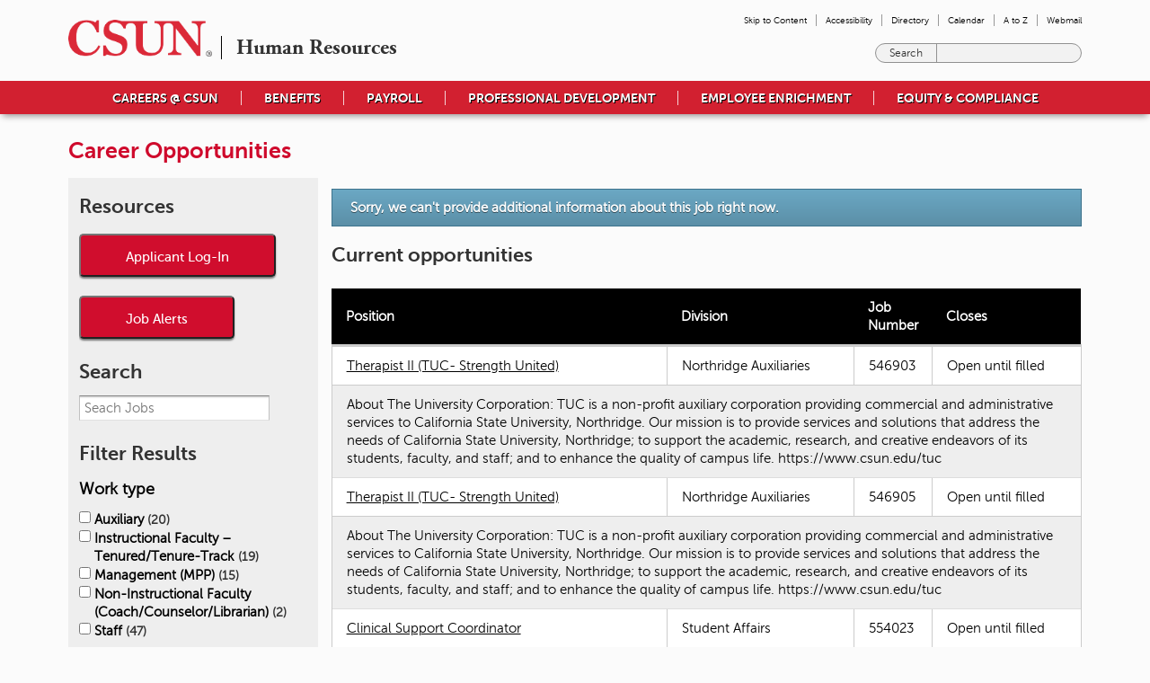

--- FILE ---
content_type: text/html; charset=utf-8
request_url: https://careers.pageuppeople.com/873/nr/en-us/listing/?jobnotfound=true
body_size: 21965
content:
<!DOCTYPE html>
<!--[if IEMobile 7]><html class="iem7"  lang="en" dir="ltr" class="no-js"><![endif]-->
<!--[if lte IE 6]><html class="lt-ie9 lt-ie8 lt-ie7"  lang="en" dir="ltr" class="no-js"><![endif]-->
<!--[if (IE 7)&(!IEMobile)]><html class="lt-ie9 lt-ie8"  lang="en" dir="ltr" class="no-js"><![endif]-->
<!--[if IE 8]><html class="lt-ie9"  lang="en" dir="ltr" class="no-js"><![endif]-->
<!--[if (gte IE 9)|(gt IEMobile 7)]><!--><html  lang="en" dir="ltr" class="no-js" prefix="fb: http://www.facebook.com/2008/fbml content: http://purl.org/rss/1.0/modules/content/ dc: http://purl.org/dc/terms/ foaf: http://xmlns.com/foaf/0.1/ og: http://ogp.me/ns# rdfs: http://www.w3.org/2000/01/rdf-schema# sioc: http://rdfs.org/sioc/ns# sioct: http://rdfs.org/sioc/types# skos: http://www.w3.org/2004/02/skos/core# xsd: http://www.w3.org/2001/XMLSchema# fb: http://ogp.me/ns/fb# article: http://ogp.me/ns/article# book: http://ogp.me/ns/book# profile: http://ogp.me/ns/profile#"><!--<![endif]-->

<head>
  <meta charset="utf-8" />
<link rel="shortcut icon" href="https://www.csun.edu/sites/default/themes/csun/favicon.ico" type="image/vnd.microsoft.icon" />
<meta name="generator" content="Drupal 7 (http://drupal.org)" />
<link rel="canonical" href="https://www.csun.edu/hr/career-opportunities" />
<link rel="shortlink" href="https://www.csun.edu/node/330271" />
<meta property="og:site_name" content="California State University, Northridge" />
<meta property="og:type" content="article" />
<meta property="og:url" content="https://www.csun.edu/hr/career-opportunities" />
<meta property="og:title" content="Career Opportunities" />
<meta property="og:updated_time" content="2022-08-17T08:10:29-07:00" />
<meta property="article:published_time" content="2020-05-27T18:40:15-07:00" />
<meta property="article:modified_time" content="2022-08-17T08:10:29-07:00" />
  <title>Career Opportunities | California State University, Northridge</title>

  <meta name="MobileOptimized" content="width">
  <meta name="HandheldFriendly" content="true">
  <meta name="viewport" content="width=device-width, initial-scale=1">
  <meta http-equiv="cleartype" content="on">

  <link rel="stylesheet" href="https://www.csun.edu/sites/default/files/css/css_lQaZfjVpwP_oGNqdtWCSpJT1EMqXdMiU84ekLLxQnc4.css" media="all" />
<link rel="stylesheet" href="https://www.csun.edu/sites/default/files/css/css_7x1w6rvz1F-faiEvBg85x9gKfLsawBzSNWxkAgvFp14.css" media="all" />
<link rel="stylesheet" href="https://www.csun.edu/sites/default/files/css/css_Zb3WHgBr9weRRncEzQMG48TwQC74-FUg98XA4cAhKIg.css" media="all" />
<link rel="stylesheet" href="https://www.csun.edu/sites/default/files/css/css_Ktt-zxWyMgDN4pqqsxtHw2HhRZPuh2yX4cuUJUDykqs.css" media="all" />
  <script src="https://www.csun.edu/sites/default/files/js/js_YD9ro0PAqY25gGWrTki6TjRUG8TdokmmxjfqpNNfzVU.js"></script>
<script src="https://www.csun.edu/sites/default/files/js/js_-F8_5UvAr8oFTkxIboHfJXbMekqX_FPZiYvKUDBajmY.js"></script>
<script src="https://www.csun.edu/sites/default/files/js/js_FrtkpDHKpsK7evkLKANgFId_X3T-d3_zBLckoS8y2_c.js"></script>
<script src="https://www.csun.edu/sites/all/modules/lightbox2/js/lightbox.js?1767120551"></script>
<script src="https://www.csun.edu/sites/default/files/js/js_tY80jw0C4AGv_8dMj7ZBunGT9H1rtAGBOyJ_qTDY6oU.js"></script>
<script src="https://www.googletagmanager.com/gtag/js?id=UA-2216614-1"></script>
<script>window.dataLayer = window.dataLayer || [];function gtag(){dataLayer.push(arguments)};gtag("js", new Date());gtag("set", "developer_id.dMDhkMT", true);<!-- TEST 11/23/22 -->gtag("config", "UA-2216614-1", {"groups":"default"});var linkUIDPair = {"csun.edu/academic-affairs/web-team" : "UA-32478748-24",
                           "csun.edu/pride" : "UA-56469014-1",
                           "csun.edu/vrc" : "UA-56469014-2",
                           "csun.edu/collegeportrait " : "UA-30178527-1",
                           "csun.edu/valley-nonprofit-resources" : "UA-59328031-1",
                           "csun.edu/oasis" : "UA-56469014-3",
                           "csun.edu/undergraduate-studies" : "UA-60805418-1",
                           "csun.edu/explore-csun" : "UA-60989908-1",
                           "csun.edu/universal-design-center" : "UA-61220579-1",
                           "csun.edu/advancement" : "UA-2216614-20",
                           "csun.edu/science-mathematics/chemistry-biochemistry" : "UA-71689641-1",
                           "csun.edu/studentaffairs" : "UA-2216614-21",
                           "csun.edu/eisner-education" : "UA-2216614-22",
                           "csun.edu/universal-design-center" : "UA-2216614-23",
                           "csun.edu/health-human-development" : "UA-2216614-24",
                           "csun.edu/sustainability" : "UA-2216614-32",
                           "csun.edu/mike-curb-arts-media-communication" : "UA-2216614-25",
                           "csun.edu/busecon" : "UA-2216614-26",
                           "csun.edu/engineering-computer-science" : "UA-2216614-27",
                           "csun.edu/humanities" : "UA-2216614-28",
                           "csun.edu/science-mathematics" : "UA-2216614-29",
                           "csun.edu/social-behavioral-sciences" : "UA-2216614-30",
                           "csun.edu/wellbeing" : "UA-2216614-31",
                           "csun.edu/undergraduate-studies" : "UA-2216614-33",
                           "csun.edu/center-of-achievement" : "UA-2216614-34",
                           "csun.edu/marilyn-magaram-center" : "UA-2216614-35",
                           "csun.edu/csun-eop" : "UA-2216614-36",
                           "csun.edu/research-graduate-studies" : "UA-2216614-37",
                           "csun.edu/tuc": "UA-2216614-39"};

for (var property in linkUIDPair) {
     var res = window.location.pathname;
     res = (String(res[res.length-1]) == "/") ? res.substring(0, res.length-1) : res;
     res = res.replace(/\W+/g, "");
     if (document.URL.indexOf(property) > -1) {
        ga("create", String(linkUIDPair[property]), {'name':String(res)});
        ga(String(res)+'.send', 'pageview');
     }
}

<!-- TESTING TAG MANAGER EMBED Jul7 12, 2022 -->
﻿﻿var script = document.createElement('SCRIPT');

  script.src = 'https://www.googletagmanager.com/gtag/js?id=AW-959412039';

  

  document.addEventListener('DOMContentLoaded', () => {

    var body = document.getElementsByTagName('BODY');

    body[0].appendChild(script);

    window.dataLayer = window.dataLayer || [];

    function gtag(){dataLayer.push(arguments);}

    gtag('js', new Date());

    gtag('config', 'AW-959412039');

    !function(f,b,e,v,n,t,s)

    {if(f.fbq)return;n=f.fbq=function(){n.callMethod?

    n.callMethod.apply(n,arguments):n.queue.push(arguments)};

    if(!f._fbq)f._fbq=n;n.push=n;n.loaded=!0;n.version='2.0';

    n.queue=[];t=b.createElement(e);t.async=!0;

    t.src=v;s=b.getElementsByTagName(e)[0];

    s.parentNode.insertBefore(t,s)}(window, document,'script',

    'https://connect.facebook.net/en_US/fbevents.js');

    fbq('init', '211919792908771');

    fbq('track', 'PageView');

    var remind = document.getElementById('remindtransfernow');

    remind.addEventListener('click',() => {

      gtag_report_conversion(window.location);

      fbq ('track', 'CompleteRegistration');

    });

    function gtag_report_conversion(url) {

      var callback = function () {

        if (typeof(url) != 'undefined') {

          window.location = url;

        }

      };

      gtag('event', 'conversion', {

        'send_to': 'AW-959412039/p_i8CKm_lFkQx-69yQM',

        'event_callback': callback

      });

      return false;

    }

  });</script>
<script src="https://www.csun.edu/sites/default/files/js/js_f72S2uJuii7vCJ9-_90Nri6Nb6XUY6TxeeYGy_3xIOo.js"></script>
<script>jQuery.extend(Drupal.settings, {"basePath":"\/","pathPrefix":"","setHasJsCookie":0,"ajaxPageState":{"theme":"csun","theme_token":"qmQa75sfVUA7zFfpzky1axiqTklcAzQl0NSegtoZptQ","js":{"sites\/all\/modules\/addthis\/addthis.js":1,"misc\/jquery.js":1,"misc\/jquery-extend-3.4.0.js":1,"misc\/jquery-html-prefilter-3.5.0-backport.js":1,"misc\/jquery.once.js":1,"misc\/drupal.js":1,"sites\/all\/libraries\/flexslider\/jquery.flexslider.js":1,"sites\/all\/modules\/admin_menu\/admin_devel\/admin_devel.js":1,"sites\/all\/modules\/entityreference\/js\/entityreference.js":1,"sites\/all\/modules\/google_analytics_reports\/google_analytics_reports\/google_analytics_reports.js":1,"sites\/all\/modules\/caption_filter\/js\/caption-filter.js":1,"sites\/all\/modules\/lightbox2\/js\/lightbox.js":1,"sites\/all\/modules\/panels\/js\/panels.js":1,"sites\/all\/modules\/google_analytics\/googleanalytics.js":1,"https:\/\/www.googletagmanager.com\/gtag\/js?id=UA-2216614-1":1,"0":1,"sites\/default\/themes\/csun\/js\/script.js":1,"sites\/default\/themes\/csun\/js\/cas_login.js":1},"css":{"modules\/system\/system.base.css":1,"modules\/system\/system.menus.css":1,"modules\/system\/system.messages.css":1,"modules\/system\/system.theme.css":1,"sites\/all\/libraries\/flexslider\/flexslider.css":1,"modules\/aggregator\/aggregator.css":1,"sites\/all\/modules\/calendar\/css\/calendar_multiday.css":1,"modules\/comment\/comment.css":1,"sites\/all\/modules\/date\/date_repeat_field\/date_repeat_field.css":1,"modules\/field\/theme\/field.css":1,"sites\/all\/modules\/google_analytics_reports\/google_analytics_reports\/google_analytics_reports.css":1,"modules\/node\/node.css":1,"modules\/search\/search.css":1,"modules\/user\/user.css":1,"modules\/forum\/forum.css":1,"sites\/all\/modules\/views\/css\/views.css":1,"sites\/all\/modules\/caption_filter\/caption-filter.css":1,"sites\/all\/modules\/ctools\/css\/ctools.css":1,"sites\/all\/modules\/lightbox2\/css\/lightbox_alt.css":1,"sites\/all\/modules\/panels\/css\/panels.css":1,"sites\/all\/modules\/wysiwyg_linebreaks\/wysiwyg_linebreaks.css":1,"sites\/all\/modules\/panels\/plugins\/layouts\/onecol\/onecol.css":1,"sites\/default\/themes\/csun\/system.menus.css":1,"sites\/default\/themes\/csun\/system.messages.css":1,"sites\/default\/themes\/csun\/system.theme.css":1,"sites\/default\/themes\/csun\/flexslider.css":1,"sites\/default\/themes\/csun\/css\/styles.css":1}},"googleAnalyticsReportsAjaxUrl":"\/google-analytics-reports\/ajax","lightbox2":{"rtl":0,"file_path":"\/(\\w\\w\/)public:\/","default_image":"\/sites\/all\/modules\/lightbox2\/images\/brokenimage.jpg","border_size":10,"font_color":"000","box_color":"fff","top_position":"","overlay_opacity":"0.8","overlay_color":"000","disable_close_click":1,"resize_sequence":0,"resize_speed":400,"fade_in_speed":400,"slide_down_speed":600,"use_alt_layout":1,"disable_resize":0,"disable_zoom":0,"force_show_nav":0,"show_caption":1,"loop_items":0,"node_link_text":"View Image Details","node_link_target":0,"image_count":"Image !current of !total","video_count":"Video !current of !total","page_count":"Page !current of !total","lite_press_x_close":"press \u003Ca href=https://www.csun.edu/hr/\u0022#\u0022 onclick=\u0022hideLightbox(); return FALSE;\u0022\u003E\u003Ckbd\u003Ex\u003C\/kbd\u003E\u003C\/a\u003E to close","download_link_text":"","enable_login":false,"enable_contact":false,"keys_close":"c x 27","keys_previous":"p 37","keys_next":"n 39","keys_zoom":"z","keys_play_pause":"32","display_image_size":"original","image_node_sizes":"()","trigger_lightbox_classes":"","trigger_lightbox_group_classes":"","trigger_slideshow_classes":"","trigger_lightframe_classes":"","trigger_lightframe_group_classes":"","custom_class_handler":0,"custom_trigger_classes":"","disable_for_gallery_lists":true,"disable_for_acidfree_gallery_lists":true,"enable_acidfree_videos":true,"slideshow_interval":5000,"slideshow_automatic_start":true,"slideshow_automatic_exit":true,"show_play_pause":true,"pause_on_next_click":false,"pause_on_previous_click":true,"loop_slides":false,"iframe_width":600,"iframe_height":400,"iframe_border":1,"enable_video":0},"googleanalytics":{"account":["UA-2216614-1"],"trackOutbound":1,"trackMailto":1,"trackDownload":1,"trackDownloadExtensions":"7z|aac|arc|arj|asf|asx|avi|bin|csv|doc(x|m)?|dot(x|m)?|exe|flv|gif|gz|gzip|hqx|jar|jpe?g|js|mp(2|3|4|e?g)|mov(ie)?|msi|msp|pdf|phps|png|ppt(x|m)?|pot(x|m)?|pps(x|m)?|ppam|sld(x|m)?|thmx|qtm?|ra(m|r)?|sea|sit|tar|tgz|torrent|txt|wav|wma|wmv|wpd|xls(x|m|b)?|xlt(x|m)|xlam|xml|z|zip"},"ogContext":{"groupType":"node","gid":"19301"}});</script>
  <!--[if lte IE 9]>
  <script src="https://www.csun.edu/sites/default/themes/csun/js/html5.js"></script>
  <![endif]-->
</head>
<body class="html not-front not-logged-in page-node page-node- page-node-330271 node-type-page og-context og-context-node og-context-node-19301 section-hr page-panels" >
    <div class="layout-csun">

    <div class="layout-csun--header">
      <header class="header" id="header" role="banner">

          <a href="https://www.csun.edu/hr//" title="California State University, Northridge - Home" rel="home" class="header--logo-csun" id="logo"><img src="https://www.csun.edu/sites/default/themes/csun/logoCSUN.png" alt="California State University, Northridge - Home" class="header--logo-image" /></a>
    
  </header>
<div class="panel-pane pane-entity-field pane-node-field-wordmarks" >
  
      
  
  
  <h2 class="wordmark-secondary"><a href="https://www.csun.edu/hr" class="wordmark"><span class="wordmark--offset">Human Resources</span></a></h2>


  
  </div>
  </div>
  
  <div class="nav-dropdown">
    <div class="sr-only sr-hide-desktop">
      <a href="#main-content">Skip to Content</a>
    </div>
    <button class="nav-dropdown__label"
            title="Toggle Mobile Menu"
            aria-expanded="false"
            aria-pressed="false"
    >
        <span aria-hidden="true">&#9776;</span>
        <span class="element-invisible">Mobile menu</span>
    </button>
  </div>

    <div class="layout-csun--header-right nav-dropdown__container">
    <div class="panel-pane pane-menu-tree pane-user-menu" >
  
              <h2 class="pane-title">User menu</h2>
        
  
  <div class="menu-block-wrapper menu-block-ctools-user-menu-1 menu-name-user-menu parent-mlid-user-menu-0 menu-level-1">
  <ul class="menu"><li class="menu--leaf leaf menu-mlid-custom"><a href="#main-content" class="menu--link">Skip to Content</a></li><li class="menu--leaf first leaf menu-mlid-1195"><a href="https://www.csun.edu/accessibility" role="menuitem" class="menu--link">Accessibility</a></li><li class="menu--leaf leaf menu-mlid-5131"><a href="http://www.csun.edu/peoplefinder" role="menuitem" class="menu--link">Directory</a></li><li class="menu--leaf leaf menu-mlid-5136"><a href="http://www.csun.edu/calendar" role="menuitem" class="menu--link">Calendar</a></li><li class="menu--leaf leaf menu-mlid-31546"><a href="http://www.csun.edu/atoz/" role="menuitem" class="menu--link">A to Z</a></li><li class="menu--leaf last leaf menu-mlid-5141"><a href="http://www.csun.edu/webmail" role="menuitem" class="menu--link">Webmail</a></li></ul></div>

  
  </div>

          <!-- GSA is DISABLED   -->      <!-- Search Blox -->
      <div class="panel-pane pane-block pane-google-appliance-ga-block-search-form">
        <form action="https://www.csun.edu/search" method="GET" accept-charset="UTF-8">
          <div class="search-container">
            <div class="form-item form-type-textfield form-item-search-keys">
              <label class="element-invisible" for="edit-search-keys">Enter the terms you wish to search for. </label>
              <input type="text" id="edit-search-keys" name="q" value="" size="15" maxlength="128" class="form-text">
            </div>

            <!-- <input type="hidden" name="query" value="site:www.csun.edu"> -->
            <input type="hidden" name="col" value="15" />
            <div class="form-actions form-wrapper" id="edit-actions">
              <input type="submit" id="edit-submit" value="Search" class="form-submit">
            </div>
          </div>
        </form>
      </div>
      <!-- End Search Blox -->
    
  </div>
  
</div>

    <div class="layout-csun--navbar">
    <div class="mobile-only">
      <ul class="layout-csun--mobile-links">
        <li>
          <a href="https://auth.csun.edu/cas/login?service=https://mynorthridge.csun.edu/psp/PANRPRD/?cmd=login&languageCd=ENG"
             rel="noreferrer"
          >
            Portal
          </a>
        </li>
        <li>
          <a href="http://www.csun.edu/webmail">
            Webmail
          </a>
        </li>
        <li>
          <a href="http://www.csun.edu/peoplefinder">
            Directory
          </a>
        </li>
        <li>
          <a href="https://canvas.csun.edu/">
            Canvas
          </a>
        </li>
      </ul>
    </div>
    <div class="panel-pane pane-block pane-menu-block-custom-primary-links" >
  
              <h2 class="pane-title">Navigation</h2>
        
  
  <div class="menu-block-wrapper menu-block-custom-primary-links menu-name-menu-og-19301 parent-mlid-0 menu-level-1">
  <ul class="menu"><li class="menu--leaf first leaf menu-mlid-27521"><a href="http://www.csun.edu/careers" role="menuitem" class="menu--link">Careers @ CSUN</a></li><li class="menu--leaf leaf menu-mlid-27496"><a href="https://www.csun.edu/benefits" role="menuitem" class="menu--link">Benefits </a></li><li class="menu--leaf leaf menu-mlid-27501"><a href="https://www.csun.edu/payroll" role="menuitem" class="menu--link">Payroll</a></li><li class="menu--leaf leaf menu-mlid-27506"><a href="https://www.csun.edu/development" role="menuitem" class="menu--link">Professional Development</a></li><li class="menu--leaf leaf menu-mlid-27511"><a href="https://www.csun.edu/enrichment" role="menuitem" class="menu--link">Employee Enrichment</a></li><li class="menu--leaf last leaf menu-mlid-27516"><a href="http://www.csun.edu/eqd" role="menuitem" class="menu--link">Equity &amp; Compliance</a></li></ul></div>

  
  </div>
<div class="panel-pane pane-block pane-menu-block-custom-primary-mobile" >
  
              <h2 class="pane-title">HR</h2>
        
  
  <div class="menu-block-wrapper menu-block-custom-primary-mobile menu-name-menu-og-19301 parent-mlid-0 menu-level-1">
  <ul class="menu"><li class="menu--leaf first leaf menu-mlid-27521"><a href="http://www.csun.edu/careers" role="menuitem" class="menu--link">Careers @ CSUN</a></li>
<li class="menu--leaf leaf menu-mlid-27496"><a href="https://www.csun.edu/benefits" role="menuitem" class="menu--link">Benefits </a></li>
<li class="menu--leaf leaf menu-mlid-27501"><a href="https://www.csun.edu/payroll" role="menuitem" class="menu--link">Payroll</a></li>
<li class="menu--leaf leaf menu-mlid-27506"><a href="https://www.csun.edu/development" role="menuitem" class="menu--link">Professional Development</a></li>
<li class="menu--leaf leaf menu-mlid-27511"><a href="https://www.csun.edu/enrichment" role="menuitem" class="menu--link">Employee Enrichment</a></li>
<li class="menu--leaf last leaf menu-mlid-27516"><a href="http://www.csun.edu/eqd" role="menuitem" class="menu--link">Equity &amp; Compliance</a></li>
</ul></div>

  
  </div>
  </div>
  

<div class="layout-csun">

    <div class="layout-csun--supplementary">
    <div class="panel-pane pane-entity-view pane-node" >
  
      
  
  <article class="node-333551 node node-slideshow node-promoted view-mode-full clearfix" about="/node/333551" typeof="sioc:Item foaf:Document">

      <header>
                  <span property="dc:title" content="" class="rdf-meta element-hidden"></span><span property="sioc:num_replies" content="0" datatype="xsd:integer" class="rdf-meta element-hidden"></span>
      
          </header>
  
  
  
  
</article>

  
  </div>
  </div>
  
  
<div class="layout-csun--columns layout-csun--columns-none">

  
  <div id="content" class="layout-csun--content layout-csun--content-none">
    <a id="main-content"></a>
    <div class="panel-pane pane-panels-mini pane-page-elements" >
  
      
  
  <div class="panel-display panel-1col clearfix" id="mini-panel-page_elements">
  <div class="panel-panel panel-col">
    <div><h1>Career Opportunities</h1>
</div>
  </div>
</div>

  
  </div>
<div class="panel-separator"></div><div class="panel-pane pane-node-content" >
  
      
  
  <article class="node-330271 node node-page view-mode-full clearfix" about="/hr/career-opportunities" typeof="foaf:Document">

      <header>
                  <span property="dc:title" content="" class="rdf-meta element-hidden"></span><span property="sioc:num_replies" content="0" datatype="xsd:integer" class="rdf-meta element-hidden"></span>
      
          </header>
  
  <div class="field field-name-field-body field-type-text-long field-label-hidden"><div class="field-items"><div class="field-item even"> <style>
<!--/*--><![CDATA[/* ><!--*/

	@media (min-width:951px) {
		.career-ops-content-parent {
			display: grid;
			grid-template-columns: 1fr 3fr;
			grid-gap: 1rem;
		}

		.career-ops-content-filter {
			background: #eeeeee;
			padding: 12px;
		}
	}

/*--><!]]>*/
</style>
<link href="https://careers-static.pageuppeople.com/jobs-shared-010005202249131221250017020413143166133192.css" rel="stylesheet" type="text/css" /><script src="https://careers-static.pageuppeople.com/Jobs-39170149918616823646177135332332305121163.js" type="text/javascript"></script>
	<script>PU.Jobs.source = {"instId":873,"sourcePointer":"nr","language":"en-us","baseDomain":"https://careers.pageuppeople.com","dynamicTemplate":true,"action":"Listing"};PU.Analytics.init({"TrackingId":"G-8MJYP9RHDL","InstanceTrackingId":null});</script> <form action="/873/nr/en-us/search/" method="get" id="jobs-form" class="careers-browse">

<div class="career-ops-content-parent">
	<div class="career-ops-content-filter">
		<div class="contextual-links-region panel-pane pane-fieldable-panels-pane pane-fpid-48336 pane-bundle-side-block">
			<h2 class="pane-title">
				Resources
			</h2>

			<div class="accordio-wrapper">
				<div class="field field-name-field-body field-type-text-long field-label-hidden">
					<div class="field-items">
						<div class="field-item even">
							<p>
								<a href="https://secure.dc4.pageuppeople.com/apply/873/nr/applicationForm/default.asp " target="_self" title="Applicant Log-In"><button class="action-button" type="button">Applicant Log-In</button></a>
							</p>

							<p>
								<a target="_self" title="Job Alerts"><button class="action-button" type="button">Job Alerts</button></a>
							</p>

							<h2>
								Search
							</h2>
							
<input aria-labelledby="title-search-keyword" type="text" id="search-keyword" name="search-keyword" class="text-input" placeholder="Seach Jobs" value="">

							<h2>
								Filter Results
							</h2>
							<div id="search-filters" ><h3 id="title-work-type">Work type</h3>
<div class="filter-wrapper"><fieldset style="border: 0;margin: 0;padding: 0;" role="group" aria-labelledby="title-work-type"><ul class="filter" role="presentation">
<li class="auxiliary"><input type="checkbox" id="work-type_auxiliary" name="work-type" value="Auxiliary"  /><label for="work-type_auxiliary">Auxiliary <span class="count">20</span></label></li>
<li class="instructional-faculty--tenuredtenure-track"><input type="checkbox" id="work-type_instructionalfacultytenuredtenuretrack" name="work-type" value="Instructional Faculty – Tenured/Tenure-Track"  /><label for="work-type_instructionalfacultytenuredtenuretrack">Instructional Faculty – Tenured/Tenure-Track <span class="count">19</span></label></li>
<li class="management-mpp"><input type="checkbox" id="work-type_managementmpp" name="work-type" value="Management (MPP)"  /><label for="work-type_managementmpp">Management (MPP) <span class="count">15</span></label></li>
<li class="non-instructional-faculty-coachcounselorlibrarian"><input type="checkbox" id="work-type_noninstructionalfacultycoachcounselorlibrarian" name="work-type" value="Non-Instructional Faculty (Coach/Counselor/Librarian)"  /><label for="work-type_noninstructionalfacultycoachcounselorlibrarian">Non-Instructional Faculty (Coach/Counselor/Librarian) <span class="count">2</span></label></li>
<li class="staff"><input type="checkbox" id="work-type_staff" name="work-type" value="Staff"  /><label for="work-type_staff">Staff <span class="count">47</span></label></li></ul></fieldset></div>

<h3 id="title-location">Locations</h3>
<div class="filter-wrapper"><div class="filter-group"><fieldset style="border: 0;margin: 0;padding: 0;" role="group" aria-labelledby="title-location div_location_1"><div id="div_location_1" class="filter-group-title">Southern California</div><ul class="filter" role="presentation">
<li class="northridge"><input type="checkbox" id="location_northridge" name="location" value="Northridge"  /><label for="location_northridge">Northridge <span class="count">103</span></label></li></ul></fieldset></div></div>

<h3 id="title-category">Categories</h3>
<div class="filter-wrapper"><div class="filter-group"><fieldset style="border: 0;margin: 0;padding: 0;" role="group" aria-labelledby="title-category div_category_1"><div id="div_category_1" class="filter-group-title">Appointment Type</div><ul class="filter" role="presentation">
<li class="at-will"><input type="checkbox" id="category_atwill" name="category" value="At-Will"  /><label for="category_atwill">At-Will <span class="count">32</span></label></li>
<li class="probationary"><input type="checkbox" id="category_probationary" name="category" value="Probationary"  /><label for="category_probationary">Probationary <span class="count">20</span></label></li>
<li class="temporary"><input type="checkbox" id="category_temporary" name="category" value="Temporary"  /><label for="category_temporary">Temporary <span class="count">28</span></label></li>
<li class="tenuredtenure-track"><input type="checkbox" id="category_tenuredtenuretrack" name="category" value="Tenured/Tenure-Track"  /><label for="category_tenuredtenuretrack">Tenured/Tenure-Track <span class="count">19</span></label></li></ul></fieldset></div><div class="filter-group"><fieldset style="border: 0;margin: 0;padding: 0;" role="group" aria-labelledby="title-category div_category_2"><div id="div_category_2" class="filter-group-title">Bargaining Unit</div><ul class="filter" role="presentation">
<li class="excluded"><input type="checkbox" id="category_excluded" name="category" value="Excluded"  /><label for="category_excluded">Excluded <span class="count">11</span></label></li>
<li class="mpp"><input type="checkbox" id="category_mpp" name="category" value="MPP"  /><label for="category_mpp">MPP <span class="count">15</span></label></li>
<li class="unit-1---uapd---union-of-american-physiciansdentists"><input type="checkbox" id="category_unit1uapdunionofamericanphysiciansdentists" name="category" value="Unit 1 - UAPD - Union of American Physicians/Dentists"  /><label for="category_unit1uapdunionofamericanphysiciansdentists">Unit 1 - UAPD - Union of American Physicians/Dentists <span class="count">1</span></label></li>
<li class="unit-2---csueu---health-care-support"><input type="checkbox" id="category_unit2csueuhealthcaresupport" name="category" value="Unit 2 - CSUEU - Health Care Support"  /><label for="category_unit2csueuhealthcaresupport">Unit 2 - CSUEU - Health Care Support <span class="count">1</span></label></li>
<li class="unit-3---cfa---california-faculty-association"><input type="checkbox" id="category_unit3cfacaliforniafacultyassociation" name="category" value="Unit 3 - CFA - California Faculty Association"  /><label for="category_unit3cfacaliforniafacultyassociation">Unit 3 - CFA - California Faculty Association <span class="count">21</span></label></li>
<li class="unit-4---apc---academic-professionals-of-california"><input type="checkbox" id="category_unit4apcacademicprofessionalsofcalifornia" name="category" value="Unit 4 - APC - Academic Professionals of California"  /><label for="category_unit4apcacademicprofessionalsofcalifornia">Unit 4 - APC - Academic Professionals of California <span class="count">7</span></label></li>
<li class="unit-5---csueu---operations-and-support-services"><input type="checkbox" id="category_unit5csueuoperationsandsupportservices" name="category" value="Unit 5 - CSUEU - Operations and Support Services"  /><label for="category_unit5csueuoperationsandsupportservices">Unit 5 - CSUEU - Operations and Support Services <span class="count">2</span></label></li>
<li class="unit-6---teamsters-local-2010"><input type="checkbox" id="category_unit6teamsterslocal2010" name="category" value="Unit 6 - Teamsters Local 2010"  /><label for="category_unit6teamsterslocal2010">Unit 6 - Teamsters Local 2010 <span class="count">3</span></label></li>
<li class="unit-7---csueu---clerical-and-administrative-support-services"><input type="checkbox" id="category_unit7csueuclericalandadministrativesupportservices" name="category" value="Unit 7 - CSUEU - Clerical and Administrative Support Services"  /><label for="category_unit7csueuclericalandadministrativesupportservices">Unit 7 - CSUEU - Clerical and Administrative Support Services <span class="count">14</span></label></li>
<li class="unit-8---supa---state-university-police-association"><input type="checkbox" id="category_unit8supastateuniversitypoliceassociation" name="category" value="Unit 8 - SUPA - State University Police Association"  /><label for="category_unit8supastateuniversitypoliceassociation">Unit 8 - SUPA - State University Police Association <span class="count">2</span></label></li>
<li class="unit-9---csueu---technical-support-services"><input type="checkbox" id="category_unit9csueutechnicalsupportservices" name="category" value="Unit 9 - CSUEU - Technical Support Services"  /><label for="category_unit9csueutechnicalsupportservices">Unit 9 - CSUEU - Technical Support Services <span class="count">10</span></label></li></ul></fieldset></div><div class="filter-group"><fieldset style="border: 0;margin: 0;padding: 0;" role="group" aria-labelledby="title-category div_category_3"><div id="div_category_3" class="filter-group-title">Job Search Category/Discipline</div><ul class="filter" role="presentation">
<li class="administrative"><input type="checkbox" id="category_administrative" name="category" value="Administrative"  /><label for="category_administrative">Administrative <span class="count">27</span></label></li>
<li class="athletics"><input type="checkbox" id="category_athletics" name="category" value="Athletics"  /><label for="category_athletics">Athletics <span class="count">5</span></label></li>
<li class="childyouth-education-and-development"><input type="checkbox" id="category_childyoutheducationanddevelopment" name="category" value="Child/Youth Education and Development"  /><label for="category_childyoutheducationanddevelopment">Child/Youth Education and Development <span class="count">3</span></label></li>
<li class="counselor-non-instructional-faculty"><input type="checkbox" id="category_counselornoninstructionalfaculty" name="category" value="Counselor (Non-instructional Faculty)"  /><label for="category_counselornoninstructionalfaculty">Counselor (Non-instructional Faculty) <span class="count">2</span></label></li>
<li class="custodialfacilities"><input type="checkbox" id="category_custodialfacilities" name="category" value="Custodial/Facilities"  /><label for="category_custodialfacilities">Custodial/Facilities <span class="count">3</span></label></li>
<li class="faculty---behavioral-sciences"><input type="checkbox" id="category_facultybehavioralsciences" name="category" value="Faculty - Behavioral Sciences"  /><label for="category_facultybehavioralsciences">Faculty - Behavioral Sciences <span class="count">4</span></label></li>
<li class="faculty---businessmanagement"><input type="checkbox" id="category_facultybusinessmanagement" name="category" value="Faculty - Business/Management"  /><label for="category_facultybusinessmanagement">Faculty - Business/Management <span class="count">1</span></label></li>
<li class="faculty---computer-science"><input type="checkbox" id="category_facultycomputerscience" name="category" value="Faculty - Computer Science"  /><label for="category_facultycomputerscience">Faculty - Computer Science <span class="count">1</span></label></li>
<li class="faculty---engineering"><input type="checkbox" id="category_facultyengineering" name="category" value="Faculty - Engineering"  /><label for="category_facultyengineering">Faculty - Engineering <span class="count">3</span></label></li>
<li class="faculty---fineperforming-arts"><input type="checkbox" id="category_facultyfineperformingarts" name="category" value="Faculty - Fine/Performing Arts"  /><label for="category_facultyfineperformingarts">Faculty - Fine/Performing Arts <span class="count">2</span></label></li>
<li class="faculty---human-development"><input type="checkbox" id="category_facultyhumandevelopment" name="category" value="Faculty - Human Development"  /><label for="category_facultyhumandevelopment">Faculty - Human Development <span class="count">1</span></label></li>
<li class="faculty---lettershumanities"><input type="checkbox" id="category_facultylettershumanities" name="category" value="Faculty - Letters/Humanities"  /><label for="category_facultylettershumanities">Faculty - Letters/Humanities <span class="count">1</span></label></li>
<li class="faculty---natural-sciences"><input type="checkbox" id="category_facultynaturalsciences" name="category" value="Faculty - Natural Sciences"  /><label for="category_facultynaturalsciences">Faculty - Natural Sciences <span class="count">3</span></label></li>
<li class="financeaccounting"><input type="checkbox" id="category_financeaccounting" name="category" value="Finance/Accounting"  /><label for="category_financeaccounting">Finance/Accounting <span class="count">2</span></label></li>
<li class="health-professionals"><input type="checkbox" id="category_healthprofessionals" name="category" value="Health Professionals"  /><label for="category_healthprofessionals">Health Professionals <span class="count">3</span></label></li>
<li class="marketingcommunications"><input type="checkbox" id="category_marketingcommunications" name="category" value="Marketing/Communications"  /><label for="category_marketingcommunications">Marketing/Communications <span class="count">3</span></label></li>
<li class="safety"><input type="checkbox" id="category_safety" name="category" value="Safety"  /><label for="category_safety">Safety <span class="count">4</span></label></li>
<li class="student-services"><input type="checkbox" id="category_studentservices" name="category" value="Student Services"  /><label for="category_studentservices">Student Services <span class="count">6</span></label></li>
<li class="theatre-arts"><input type="checkbox" id="category_theatrearts" name="category" value="Theatre Arts"  /><label for="category_theatrearts">Theatre Arts <span class="count">12</span></label></li>
<li class="trades"><input type="checkbox" id="category_trades" name="category" value="Trades"  /><label for="category_trades">Trades <span class="count">6</span></label></li></ul></fieldset></div><div class="filter-group"><fieldset style="border: 0;margin: 0;padding: 0;" role="group" aria-labelledby="title-category div_category_4"><div id="div_category_4" class="filter-group-title">Time Basis</div><ul class="filter" role="presentation">
<li class="full-time"><input type="checkbox" id="category_fulltime" name="category" value="Full Time"  /><label for="category_fulltime">Full Time <span class="count">66</span></label></li>
<li class="part-time"><input type="checkbox" id="category_parttime" name="category" value="Part Time"  /><label for="category_parttime">Part Time <span class="count">31</span></label></li></ul></fieldset></div><div class="filter-group"><fieldset style="border: 0;margin: 0;padding: 0;" role="group" aria-labelledby="title-category div_category_5"><div id="div_category_5" class="filter-group-title">Workplace Type (Exclude Inst Fac)</div><ul class="filter" role="presentation">
<li class="on-site-work-in-person-at-business-location"><input type="checkbox" id="category_onsiteworkinpersonatbusinesslocation" name="category" value="On-site (work in-person at business location)"  /><label for="category_onsiteworkinpersonatbusinesslocation">On-site (work in-person at business location) <span class="count">30</span></label></li>
<li class="telecommute-eligible-work-onsite-as-scheduled-andor-as-requested-and-telecommute-as-scheduled"><input type="checkbox" id="category_telecommuteeligibleworkonsiteasscheduledandorasrequestedandtelecommuteasscheduled" name="category" value="Telecommute eligible (work onsite as scheduled and/or as requested and telecommute as scheduled)"  /><label for="category_telecommuteeligibleworkonsiteasscheduledandorasrequestedandtelecommuteasscheduled">Telecommute eligible (work onsite as scheduled and/or as requested and telecommute as scheduled) <span class="count">11</span></label></li></ul></fieldset></div></div>

<script src="//code.jquery.com/jquery-1.10.2.js"></script>
<script>
jQuery.noConflict();
jQuery(document).ready(function ( ) {closingDate(); });
function closingDate() {jQuery('.closing-date').each(function () {if ((jQuery(this).text()).length == 16 || (jQuery(this).text()).length == 0) {
jQuery(this).text("Open until filled");}}); }
PU.Callback.add('job', 'loaded', closingDate);
PU.Callback.add('listing', 'moreLoaded', closingDate);
PU.Callback.add('search', 'moreLoaded', closingDate);
PU.Callback.add('listing', 'loaded', closingDate);
PU.Callback.add('search', 'loaded', closingDate);
</script><input id="filter-results-submit" type="submit" class="button" value="Filter Results"></div>
						</div>
					</div>
				</div>
			</div>
		</div>
	</div>

	<div class="career-ops-content-results">
		
		<div class="main-content">
			<div id="messages"><ul id="message-list" role="presentation"><li class="info">Sorry, we can't provide additional information about this job right now.</li></ul></div><div id="waiting" class="waiting" style="display: none;"></div><div id="job" style="display:none"><div id="job-content"></div></div><div id="search-results" style="display:none">
  
<div id="job-mail" class="script">
    <a id="job-mail-trigger" href="/873/nr/en-us/Listing/?jobnotfound=true&amp;subscribe=true">Send me jobs like these</a>
    <div id="job-mail-content">
        <div id="job-mail-subscribe">
            <p>We will email you new jobs that match this search.</p>
            
<div id="job-mail-email">
    <input aria-label="Email address" type="email" id="job-mail-subscribe-email" name="job-mail-subscribe-email" class="text-input" placeholder="address@example.com" value="" aria-required="true">
</div>
<p id="job-mail-subscribed" class="success" style="display: none;">Ok, we will send you jobs like this.</p>
<p id="job-mail-error" class="error" style="display: none;" >The email address was invalid, please check for errors.</p>
<p id="job-mail-agreed" class="error" style="display: none;" >You must agree to the privacy statement</p>
<label for="job-mail-subscribe-button" style="display: none;">Subscribe</label>
<script src='https://www.recaptcha.net/recaptcha/api.js'></script>

<label aria-hidden="true" for="g-recaptcha-response" style="display: none">Recaptcha</label>
<div class="g-recaptcha" data-sitekey="6LeC1A0UAAAAAPZK8E1CxJkweNzEiOuWfqJ63a0v"></div>

<input type="submit" id="job-mail-subscribe-button" name="job-mail-subscribe-button" class="button" value="Subscribe">

    <label aria-hidden="true" for="job-mail-subscribe-privacy" style="display: none;">Privacy agreement</label>
    <input aria-hidden="true" type="checkbox" id="job-mail-subscribe-privacy" name="job-mail-subscribe-privacy" value="agree" checked="true" style="display: none;" />

        </div>
    </div>
</div>
  <h2>Search results</h2>
  <table>
    <thead>
      <tr>
        <th width="45%">Position</th>
        <th width="25%">Division</th>
        <th width="10%">Job Number</th>
        <th width="20%">Closes</th>
      </tr>
    </thead>
<tbody id="search-results-content">


    <tr>
      <td>
        <a class="job-link" href="/873/nr/en-us/job/546903/therapist-ii-tuc-strength-united">Therapist II (TUC- Strength United)</a>
      </td>
      <td>
        Northridge Auxiliaries
      </td>
        <td>
        <span class="job-id">546903</span>
      </td>
      <td class="closing-date">
        
      </td>
    </tr>
    <tr class="summary">
      <td colspan="4">About The University Corporation: 
TUC is a non-profit auxiliary corporation providing commercial and administrative services to California State University, Northridge. Our mission is to provide services and solutions that address the needs of California State University, Northridge; to support the academic, research, and creative endeavors of its students, faculty, and staff; and to enhance the quality of campus life. https://www.csun.edu/tuc</td>
    </tr>


    <tr>
      <td>
        <a class="job-link" href="/873/nr/en-us/job/546905/therapist-ii-tuc-strength-united">Therapist II (TUC- Strength United)</a>
      </td>
      <td>
        Northridge Auxiliaries
      </td>
        <td>
        <span class="job-id">546905</span>
      </td>
      <td class="closing-date">
        
      </td>
    </tr>
    <tr class="summary">
      <td colspan="4">About The University Corporation: 
TUC is a non-profit auxiliary corporation providing commercial and administrative services to California State University, Northridge. Our mission is to provide services and solutions that address the needs of California State University, Northridge; to support the academic, research, and creative endeavors of its students, faculty, and staff; and to enhance the quality of campus life. https://www.csun.edu/tuc</td>
    </tr>


    <tr>
      <td>
        <a class="job-link" href="/873/nr/en-us/job/554023/clinical-support-coordinator">Clinical Support Coordinator</a>
      </td>
      <td>
        Student Affairs
      </td>
        <td>
        <span class="job-id">554023</span>
      </td>
      <td class="closing-date">
        
      </td>
    </tr>
    <tr class="summary">
      <td colspan="4">Make a meaningful impact on student mental health support as a Clinical Support Coordinator. The coordinator ensures the smooth operation of University Counseling Services by providing critical administrative support in the areas of records management, client care, continuing education programs, payroll and travel processes, and campus-wide programs, all while contributing to a compassionate, confidential, and service-driven environment.</td>
    </tr>


    <tr>
      <td>
        <a class="job-link" href="/873/nr/en-us/job/554008/representative">Representative</a>
      </td>
      <td>
        Student Affairs
      </td>
        <td>
        <span class="job-id">554008</span>
      </td>
      <td class="closing-date">
        
      </td>
    </tr>
    <tr class="summary">
      <td colspan="4">The Representative for the Office of the Registrar supports students and the campus community by helping keep academic records accurate and registration processes running smoothly. It involves answering questions, processing records, and providing friendly, knowledgeable assistance through in-person and virtual communication channels.</td>
    </tr>


    <tr>
      <td>
        <a class="job-link" href="/873/nr/en-us/job/554337/tuc-emergency-hire-pool-continuous">TUC Emergency Hire Pool (Continuous)</a>
      </td>
      <td>
        Northridge Auxiliaries
      </td>
        <td>
        <span class="job-id">554337</span>
      </td>
      <td class="closing-date">
        
      </td>
    </tr>
    <tr class="summary">
      <td colspan="4">About The Division 
TUC is a non-profit auxiliary corporation providing commercial and administrative services to California State University, Northridge. Our mission is to provide services and solutions that address the needs of California State University, Northridge; to support the academic, research and creative endeavors of its students, faculty and staff; and to enhance the quality of campus life.</td>
    </tr>


    <tr>
      <td>
        <a class="job-link" href="/873/nr/en-us/job/553519/department-coordinator">Department Coordinator</a>
      </td>
      <td>
        Academic Affairs
      </td>
        <td>
        <span class="job-id">553519</span>
      </td>
      <td class="closing-date">
        <span class="close-date"><time datetime="2026-01-17T07:55:00Z">Jan 16, 2026 </time></span>
      </td>
    </tr>
    <tr class="summary">
      <td colspan="4">The Department Coordinator supports the Chair, faculty, and students in Family Consumer Sciences, coordinating department operations, class scheduling, personnel processes, and communications. This role ensures smooth department functionality, handles confidential records, assists with hiring procedures, maintains calendars, and is the primary departmental contact for internal and external inquiries.</td>
    </tr>


    <tr>
      <td>
        <a class="job-link" href="/873/nr/en-us/job/554261/emergency-hire-pool-administrativetechnical-continuous">Emergency Hire Pool (Administrative/Technical) (Continuous)</a>
      </td>
      <td>
        Admin Finance
      </td>
        <td>
        <span class="job-id">554261</span>
      </td>
      <td class="closing-date">
        
      </td>
    </tr>
    <tr class="summary">
      <td colspan="4">The purpose of this recruitment is to produce a pool of qualified applicants to call upon for temporary emergency administrative and/or technical support appointments as needed.

ADMINISTRATIVE: Under general supervision will provide a broad range of general office, clerical, and administrative support.

TECHNICAL: Under general supervision will provide a broad range of administrative and technical support in such areas as accounting, information technology, instructional support, library services, performing arts, public affairs, and/or research.

Specific duties and responsibilities will vary depending upon departmental needs and classification.</td>
    </tr>


    <tr>
      <td>
        <a class="job-link" href="/873/nr/en-us/job/553557/patrol-corporal">Patrol Corporal</a>
      </td>
      <td>
        Admin Finance
      </td>
        <td>
        <span class="job-id">553557</span>
      </td>
      <td class="closing-date">
        
      </td>
    </tr>
    <tr class="summary">
      <td colspan="4">Under general direction, the Patrol Corporal independently carries out diverse law enforcement and patrol responsibilities, including specialized unit coordination and field training assignments. This role emphasizes proactive crime prevention, campus safety, community engagement, and incident response, consistently ensuring adherence to departmental professional standards and accreditation requirements.</td>
    </tr>


    <tr>
      <td>
        <a class="job-link" href="/873/nr/en-us/job/553736/lead-plumber">Lead Plumber</a>
      </td>
      <td>
        Student Affairs
      </td>
        <td>
        <span class="job-id">553736</span>
      </td>
      <td class="closing-date">
        
      </td>
    </tr>
    <tr class="summary">
      <td colspan="4">The Lead Plumber supports student housing by handling a wide range of plumbing work that keeps campus facilities operating safely and efficiently. From daily repairs to complex system troubleshooting, the position contributes practical skills and problem-solving expertise to maintain comfortable, dependable residential spaces.</td>
    </tr>


    <tr>
      <td>
        <a class="job-link" href="/873/nr/en-us/job/554273/market-strategy-and-research-analyst">Market Strategy and Research Analyst</a>
      </td>
      <td>
        Academic Affairs
      </td>
        <td>
        <span class="job-id">554273</span>
      </td>
      <td class="closing-date">
        
      </td>
    </tr>
    <tr class="summary">
      <td colspan="4">California State University, Northridge is seeking a Market Strategy and Research Analyst to support the Tseng College of Extended Learning!</td>
    </tr>


    <tr>
      <td>
        <a class="job-link" href="/873/nr/en-us/job/554212/childrens-center-supervising-teacher-as">Children's Center Supervising Teacher (AS)</a>
      </td>
      <td>
        Northridge Auxiliaries
      </td>
        <td>
        <span class="job-id">554212</span>
      </td>
      <td class="closing-date">
        
      </td>
    </tr>
    <tr class="summary">
      <td colspan="4">Do you love working with children between 18 months to 5 years old? Are you dedicated to help develop and prepare children for school - all while helping CSUN students pursue their academic dreams? If so, we need a educator like you on our team! The Associated Students' Children's Center at California State University, Northridge (CSUN) is looking for multiple Supervising Teachers.</td>
    </tr>


    <tr>
      <td>
        <a class="job-link" href="/873/nr/en-us/job/554211/childrens-center-preschool-teacher-as">Children's Center Preschool Teacher (AS)</a>
      </td>
      <td>
        Northridge Auxiliaries
      </td>
        <td>
        <span class="job-id">554211</span>
      </td>
      <td class="closing-date">
        
      </td>
    </tr>
    <tr class="summary">
      <td colspan="4">Are you passionate about helping develop and prepare children for school - all while helping CSUN students pursue their academic dreams? If so, we need an educator like you on our team! The Associated Students' Children's Center at California State University, Northridge (CSUN) is looking for multiple Early Childhood Teachers. We welcome you to check out this great opportunity at Associated Students!</td>
    </tr>


    <tr>
      <td>
        <a class="job-link" href="/873/nr/en-us/job/554180/assistant-professor-of-social-psychology-2623">Assistant Professor of Social Psychology #26-23</a>
      </td>
      <td>
        Academic Affairs
      </td>
        <td>
        <span class="job-id">554180</span>
      </td>
      <td class="closing-date">
        
      </td>
    </tr>
    <tr class="summary">
      <td colspan="4">The Department of Psychology at California State University, Northridge (CSUN) is seeking a tenure-track faculty member in Social Psychology at the rank of Assistant Professor.</td>
    </tr>


    <tr>
      <td>
        <a class="job-link" href="/873/nr/en-us/job/554182/assistant-professor-of-developmental-psychology-2622">Assistant Professor of Developmental Psychology #26-22</a>
      </td>
      <td>
        Academic Affairs
      </td>
        <td>
        <span class="job-id">554182</span>
      </td>
      <td class="closing-date">
        
      </td>
    </tr>
    <tr class="summary">
      <td colspan="4">The Department of Psychology at California State University, Northridge (CSUN) is seeking a tenure-track faculty member in the area of Developmental Psychology or a closely related field, at the rank of Assistant Professor.</td>
    </tr>


    <tr>
      <td>
        <a class="job-link" href="/873/nr/en-us/job/553725/dean-college-of-science-and-mathematics">Dean, College of Science and Mathematics</a>
      </td>
      <td>
        Academic Affairs
      </td>
        <td>
        <span class="job-id">553725</span>
      </td>
      <td class="closing-date">
        
      </td>
    </tr>
    <tr class="summary">
      <td colspan="4">The California State University, Northridge is seeking a Dean, College of Science and Mathematics to join the University’s leadership team!</td>
    </tr>


    <tr>
      <td>
        <a class="job-link" href="/873/nr/en-us/job/553344/undergraduate-academic-advisor-multiple-positions">Undergraduate Academic Advisor (Multiple positions)</a>
      </td>
      <td>
        Academic Affairs
      </td>
        <td>
        <span class="job-id">553344</span>
      </td>
      <td class="closing-date">
        
      </td>
    </tr>
    <tr class="summary">
      <td colspan="4">As an Undergraduate Academic Advisor, you’ll help students confidently navigate their academic journey by offering clear guidance, supportive conversations, and purposeful resources. You’ll collaborate closely with the campus community to ensure learners feel informed, encouraged, and empowered as they move through their degree requirements and long-term educational plans.</td>
    </tr>


    <tr>
      <td>
        <a class="job-link" href="/873/nr/en-us/job/553690/assistant-professor-of-speech-language-pathology-department-of-communication-disorders-and-sciences-2619">Assistant Professor of Speech Language Pathology - Department of Communication Disorders and Sciences #26-19</a>
      </td>
      <td>
        Academic Affairs
      </td>
        <td>
        <span class="job-id">553690</span>
      </td>
      <td class="closing-date">
        
      </td>
    </tr>
    <tr class="summary">
      <td colspan="4">The Department of Communication Disorders and Sciences at California State University, Northridge announces an opening of a tenure-track position for an individual possessing an earned academic doctorate (Ph.D., Ed.D., or equivalent) in Speech-Language Pathology, Speech and Hearing Science, or a closely related field from an accredited institution.</td>
    </tr>


    <tr>
      <td>
        <a class="job-link" href="/873/nr/en-us/job/553890/firme-coding-administrative-support-coordinator">Firme Coding Administrative Support Coordinator</a>
      </td>
      <td>
        President's Unit
      </td>
        <td>
        <span class="job-id">553890</span>
      </td>
      <td class="closing-date">
        
      </td>
    </tr>
    <tr class="summary">
      <td colspan="4">The Firme Coding Administrative Support Coordinator plays a key role in advancing a transformative program that supports formerly incarcerated individuals pursuing careers in Computer Science. The role blends administrative expertise with coordination, communication, data tracking, and community-centered support to ensure smooth, high-impact program operations.</td>
    </tr>


    <tr>
      <td>
        <a class="job-link" href="/873/nr/en-us/job/553564/postdoctoral-counselor-fellow-university-counseling-services-2621">Post-Doctoral Counselor Fellow - University Counseling Services #26-21</a>
      </td>
      <td>
        Student Affairs
      </td>
        <td>
        <span class="job-id">553564</span>
      </td>
      <td class="closing-date">
        
      </td>
    </tr>
    <tr class="summary">
      <td colspan="4">The Department of University Counseling Services at California State University, Northridge (CSUN) is seeking three (3) Post-Doctoral Fellows to serve in the Post-Doctoral Counselor Intern/Fellow position. These positions are for a 12-month appointment, starting mid-August 2026.</td>
    </tr>


    <tr>
      <td>
        <a class="job-link" href="/873/nr/en-us/job/553659/department-coordinator">Department Coordinator</a>
      </td>
      <td>
        Academic Affairs
      </td>
        <td>
        <span class="job-id">553659</span>
      </td>
      <td class="closing-date">
        
      </td>
    </tr>
    <tr class="summary">
      <td colspan="4">The Department Coordinator plays a pivotal role in supporting the Accounting Department’s academic programs, outreach initiatives, and daily operations. This position ensures seamless administrative flow, enriches the student and faculty experience, strengthens community partnerships, and contributes meaningfully to the success of both graduate and undergraduate programs.</td>
    </tr>




    </tbody>
    </table>
    <p><a href="/873/nr/en-us/listing/?jobnotfound=true&page=2&page-items=20" class="more-link button" style="display:block" title="More Jobs" data-page="2" data-page-items="20" >More Jobs <span class="count">83</span></a></p>
</div><div id="recent-jobs">
  <h2>Current opportunities</h2>
  <table>
    <thead>
      <tr>
        <th width="45%">Position</th>
        <th width="25%">Division</th>
        <th width="10%">Job Number</th>
        <th width="20%">Closes</th>
      </tr>
    </thead>
  <tbody id="recent-jobs-content">


    <tr>
      <td>
        <a class="job-link" href="/873/nr/en-us/job/546903/therapist-ii-tuc-strength-united">Therapist II (TUC- Strength United)</a>
      </td>
      <td>
        Northridge Auxiliaries
      </td>
              <td>
        <span class="job-id">546903</span>
      </td>
      <td class="closing-date">
        
      </td>
    </tr>
    <tr class="summary">
      <td colspan="4">About The University Corporation: 
TUC is a non-profit auxiliary corporation providing commercial and administrative services to California State University, Northridge. Our mission is to provide services and solutions that address the needs of California State University, Northridge; to support the academic, research, and creative endeavors of its students, faculty, and staff; and to enhance the quality of campus life. https://www.csun.edu/tuc</td>
    </tr>


    <tr>
      <td>
        <a class="job-link" href="/873/nr/en-us/job/546905/therapist-ii-tuc-strength-united">Therapist II (TUC- Strength United)</a>
      </td>
      <td>
        Northridge Auxiliaries
      </td>
              <td>
        <span class="job-id">546905</span>
      </td>
      <td class="closing-date">
        
      </td>
    </tr>
    <tr class="summary">
      <td colspan="4">About The University Corporation: 
TUC is a non-profit auxiliary corporation providing commercial and administrative services to California State University, Northridge. Our mission is to provide services and solutions that address the needs of California State University, Northridge; to support the academic, research, and creative endeavors of its students, faculty, and staff; and to enhance the quality of campus life. https://www.csun.edu/tuc</td>
    </tr>


    <tr>
      <td>
        <a class="job-link" href="/873/nr/en-us/job/554023/clinical-support-coordinator">Clinical Support Coordinator</a>
      </td>
      <td>
        Student Affairs
      </td>
              <td>
        <span class="job-id">554023</span>
      </td>
      <td class="closing-date">
        
      </td>
    </tr>
    <tr class="summary">
      <td colspan="4">Make a meaningful impact on student mental health support as a Clinical Support Coordinator. The coordinator ensures the smooth operation of University Counseling Services by providing critical administrative support in the areas of records management, client care, continuing education programs, payroll and travel processes, and campus-wide programs, all while contributing to a compassionate, confidential, and service-driven environment.</td>
    </tr>


    <tr>
      <td>
        <a class="job-link" href="/873/nr/en-us/job/554008/representative">Representative</a>
      </td>
      <td>
        Student Affairs
      </td>
              <td>
        <span class="job-id">554008</span>
      </td>
      <td class="closing-date">
        
      </td>
    </tr>
    <tr class="summary">
      <td colspan="4">The Representative for the Office of the Registrar supports students and the campus community by helping keep academic records accurate and registration processes running smoothly. It involves answering questions, processing records, and providing friendly, knowledgeable assistance through in-person and virtual communication channels.</td>
    </tr>


    <tr>
      <td>
        <a class="job-link" href="/873/nr/en-us/job/554337/tuc-emergency-hire-pool-continuous">TUC Emergency Hire Pool (Continuous)</a>
      </td>
      <td>
        Northridge Auxiliaries
      </td>
              <td>
        <span class="job-id">554337</span>
      </td>
      <td class="closing-date">
        
      </td>
    </tr>
    <tr class="summary">
      <td colspan="4">About The Division 
TUC is a non-profit auxiliary corporation providing commercial and administrative services to California State University, Northridge. Our mission is to provide services and solutions that address the needs of California State University, Northridge; to support the academic, research and creative endeavors of its students, faculty and staff; and to enhance the quality of campus life.</td>
    </tr>


    <tr>
      <td>
        <a class="job-link" href="/873/nr/en-us/job/553519/department-coordinator">Department Coordinator</a>
      </td>
      <td>
        Academic Affairs
      </td>
              <td>
        <span class="job-id">553519</span>
      </td>
      <td class="closing-date">
        <span class="close-date"><time datetime="2026-01-17T07:55:00Z">Jan 16, 2026 </time></span>
      </td>
    </tr>
    <tr class="summary">
      <td colspan="4">The Department Coordinator supports the Chair, faculty, and students in Family Consumer Sciences, coordinating department operations, class scheduling, personnel processes, and communications. This role ensures smooth department functionality, handles confidential records, assists with hiring procedures, maintains calendars, and is the primary departmental contact for internal and external inquiries.</td>
    </tr>


    <tr>
      <td>
        <a class="job-link" href="/873/nr/en-us/job/554261/emergency-hire-pool-administrativetechnical-continuous">Emergency Hire Pool (Administrative/Technical) (Continuous)</a>
      </td>
      <td>
        Admin Finance
      </td>
              <td>
        <span class="job-id">554261</span>
      </td>
      <td class="closing-date">
        
      </td>
    </tr>
    <tr class="summary">
      <td colspan="4">The purpose of this recruitment is to produce a pool of qualified applicants to call upon for temporary emergency administrative and/or technical support appointments as needed.

ADMINISTRATIVE: Under general supervision will provide a broad range of general office, clerical, and administrative support.

TECHNICAL: Under general supervision will provide a broad range of administrative and technical support in such areas as accounting, information technology, instructional support, library services, performing arts, public affairs, and/or research.

Specific duties and responsibilities will vary depending upon departmental needs and classification.</td>
    </tr>


    <tr>
      <td>
        <a class="job-link" href="/873/nr/en-us/job/553557/patrol-corporal">Patrol Corporal</a>
      </td>
      <td>
        Admin Finance
      </td>
              <td>
        <span class="job-id">553557</span>
      </td>
      <td class="closing-date">
        
      </td>
    </tr>
    <tr class="summary">
      <td colspan="4">Under general direction, the Patrol Corporal independently carries out diverse law enforcement and patrol responsibilities, including specialized unit coordination and field training assignments. This role emphasizes proactive crime prevention, campus safety, community engagement, and incident response, consistently ensuring adherence to departmental professional standards and accreditation requirements.</td>
    </tr>


    <tr>
      <td>
        <a class="job-link" href="/873/nr/en-us/job/553736/lead-plumber">Lead Plumber</a>
      </td>
      <td>
        Student Affairs
      </td>
              <td>
        <span class="job-id">553736</span>
      </td>
      <td class="closing-date">
        
      </td>
    </tr>
    <tr class="summary">
      <td colspan="4">The Lead Plumber supports student housing by handling a wide range of plumbing work that keeps campus facilities operating safely and efficiently. From daily repairs to complex system troubleshooting, the position contributes practical skills and problem-solving expertise to maintain comfortable, dependable residential spaces.</td>
    </tr>


    <tr>
      <td>
        <a class="job-link" href="/873/nr/en-us/job/554273/market-strategy-and-research-analyst">Market Strategy and Research Analyst</a>
      </td>
      <td>
        Academic Affairs
      </td>
              <td>
        <span class="job-id">554273</span>
      </td>
      <td class="closing-date">
        
      </td>
    </tr>
    <tr class="summary">
      <td colspan="4">California State University, Northridge is seeking a Market Strategy and Research Analyst to support the Tseng College of Extended Learning!</td>
    </tr>


    <tr>
      <td>
        <a class="job-link" href="/873/nr/en-us/job/554212/childrens-center-supervising-teacher-as">Children's Center Supervising Teacher (AS)</a>
      </td>
      <td>
        Northridge Auxiliaries
      </td>
              <td>
        <span class="job-id">554212</span>
      </td>
      <td class="closing-date">
        
      </td>
    </tr>
    <tr class="summary">
      <td colspan="4">Do you love working with children between 18 months to 5 years old? Are you dedicated to help develop and prepare children for school - all while helping CSUN students pursue their academic dreams? If so, we need a educator like you on our team! The Associated Students' Children's Center at California State University, Northridge (CSUN) is looking for multiple Supervising Teachers.</td>
    </tr>


    <tr>
      <td>
        <a class="job-link" href="/873/nr/en-us/job/554211/childrens-center-preschool-teacher-as">Children's Center Preschool Teacher (AS)</a>
      </td>
      <td>
        Northridge Auxiliaries
      </td>
              <td>
        <span class="job-id">554211</span>
      </td>
      <td class="closing-date">
        
      </td>
    </tr>
    <tr class="summary">
      <td colspan="4">Are you passionate about helping develop and prepare children for school - all while helping CSUN students pursue their academic dreams? If so, we need an educator like you on our team! The Associated Students' Children's Center at California State University, Northridge (CSUN) is looking for multiple Early Childhood Teachers. We welcome you to check out this great opportunity at Associated Students!</td>
    </tr>


    <tr>
      <td>
        <a class="job-link" href="/873/nr/en-us/job/554180/assistant-professor-of-social-psychology-2623">Assistant Professor of Social Psychology #26-23</a>
      </td>
      <td>
        Academic Affairs
      </td>
              <td>
        <span class="job-id">554180</span>
      </td>
      <td class="closing-date">
        
      </td>
    </tr>
    <tr class="summary">
      <td colspan="4">The Department of Psychology at California State University, Northridge (CSUN) is seeking a tenure-track faculty member in Social Psychology at the rank of Assistant Professor.</td>
    </tr>


    <tr>
      <td>
        <a class="job-link" href="/873/nr/en-us/job/554182/assistant-professor-of-developmental-psychology-2622">Assistant Professor of Developmental Psychology #26-22</a>
      </td>
      <td>
        Academic Affairs
      </td>
              <td>
        <span class="job-id">554182</span>
      </td>
      <td class="closing-date">
        
      </td>
    </tr>
    <tr class="summary">
      <td colspan="4">The Department of Psychology at California State University, Northridge (CSUN) is seeking a tenure-track faculty member in the area of Developmental Psychology or a closely related field, at the rank of Assistant Professor.</td>
    </tr>


    <tr>
      <td>
        <a class="job-link" href="/873/nr/en-us/job/553725/dean-college-of-science-and-mathematics">Dean, College of Science and Mathematics</a>
      </td>
      <td>
        Academic Affairs
      </td>
              <td>
        <span class="job-id">553725</span>
      </td>
      <td class="closing-date">
        
      </td>
    </tr>
    <tr class="summary">
      <td colspan="4">The California State University, Northridge is seeking a Dean, College of Science and Mathematics to join the University’s leadership team!</td>
    </tr>


    <tr>
      <td>
        <a class="job-link" href="/873/nr/en-us/job/553344/undergraduate-academic-advisor-multiple-positions">Undergraduate Academic Advisor (Multiple positions)</a>
      </td>
      <td>
        Academic Affairs
      </td>
              <td>
        <span class="job-id">553344</span>
      </td>
      <td class="closing-date">
        
      </td>
    </tr>
    <tr class="summary">
      <td colspan="4">As an Undergraduate Academic Advisor, you’ll help students confidently navigate their academic journey by offering clear guidance, supportive conversations, and purposeful resources. You’ll collaborate closely with the campus community to ensure learners feel informed, encouraged, and empowered as they move through their degree requirements and long-term educational plans.</td>
    </tr>


    <tr>
      <td>
        <a class="job-link" href="/873/nr/en-us/job/553690/assistant-professor-of-speech-language-pathology-department-of-communication-disorders-and-sciences-2619">Assistant Professor of Speech Language Pathology - Department of Communication Disorders and Sciences #26-19</a>
      </td>
      <td>
        Academic Affairs
      </td>
              <td>
        <span class="job-id">553690</span>
      </td>
      <td class="closing-date">
        
      </td>
    </tr>
    <tr class="summary">
      <td colspan="4">The Department of Communication Disorders and Sciences at California State University, Northridge announces an opening of a tenure-track position for an individual possessing an earned academic doctorate (Ph.D., Ed.D., or equivalent) in Speech-Language Pathology, Speech and Hearing Science, or a closely related field from an accredited institution.</td>
    </tr>


    <tr>
      <td>
        <a class="job-link" href="/873/nr/en-us/job/553890/firme-coding-administrative-support-coordinator">Firme Coding Administrative Support Coordinator</a>
      </td>
      <td>
        President's Unit
      </td>
              <td>
        <span class="job-id">553890</span>
      </td>
      <td class="closing-date">
        
      </td>
    </tr>
    <tr class="summary">
      <td colspan="4">The Firme Coding Administrative Support Coordinator plays a key role in advancing a transformative program that supports formerly incarcerated individuals pursuing careers in Computer Science. The role blends administrative expertise with coordination, communication, data tracking, and community-centered support to ensure smooth, high-impact program operations.</td>
    </tr>


    <tr>
      <td>
        <a class="job-link" href="/873/nr/en-us/job/553564/postdoctoral-counselor-fellow-university-counseling-services-2621">Post-Doctoral Counselor Fellow - University Counseling Services #26-21</a>
      </td>
      <td>
        Student Affairs
      </td>
              <td>
        <span class="job-id">553564</span>
      </td>
      <td class="closing-date">
        
      </td>
    </tr>
    <tr class="summary">
      <td colspan="4">The Department of University Counseling Services at California State University, Northridge (CSUN) is seeking three (3) Post-Doctoral Fellows to serve in the Post-Doctoral Counselor Intern/Fellow position. These positions are for a 12-month appointment, starting mid-August 2026.</td>
    </tr>


    <tr>
      <td>
        <a class="job-link" href="/873/nr/en-us/job/553659/department-coordinator">Department Coordinator</a>
      </td>
      <td>
        Academic Affairs
      </td>
              <td>
        <span class="job-id">553659</span>
      </td>
      <td class="closing-date">
        
      </td>
    </tr>
    <tr class="summary">
      <td colspan="4">The Department Coordinator plays a pivotal role in supporting the Accounting Department’s academic programs, outreach initiatives, and daily operations. This position ensures seamless administrative flow, enriches the student and faculty experience, strengthens community partnerships, and contributes meaningfully to the success of both graduate and undergraduate programs.</td>
    </tr>




    </tbody>
    </table>
    <p><a href="/873/nr/en-us/listing/?jobnotfound=true&page=2&page-items=20" class="more-link button" style="display:block" title="More Jobs" data-page="2" data-page-items="20" >More Jobs <span class="count">83</span></a></p>
</div><p id="PageUpPeopleLink"><a href="https://www.pageuppeople.com/powered-by-pageup/" target="_top">Powered by PageUp</a></p>
		</div>

		<div class="sidebar">
		</div>
		</form>
	</div>
</div> </div></div></div>
  
  
  
</article>

  
  </div>
  </div>

  
  
</div>

    <div class="layout-csun--footer">
    <div class="panel-pane pane-footer" >
  
      
  
  
<div class="column">
  <div id="footer-logo" title="Seal for California State University, Northridge"></div>
</div>

<div class="column">
  <address class="vcard">
    <span class="fn org">
              Human Resources<br>
            &copy; California State University, Northridge
    </span><br>
    <span class="street-address">18111 Nordhoff Street, Northridge, CA 91330</span><br>
    <span class="tel">Phone: <a class="value" href="tel:+18186771200">(818) 677-1200</a></span>
    /
    <span class="contact-us"><a href="https://www.csun.edu/contact">Contact Us</a></span><br>
  </address>
</div>

<div class="column column--links">
  <ul>
    <li class="sr-hide-desktop"><a href="https://www.csun.edu/accessibility">Accessibility</a></li>
        <li><a href="https://www.csun.edu/emergency/">Emergency Information</a></li>
    <li><a href="https://www.csun.edu/afvp/university-policies-procedures/">University Policies &amp; Procedures</a></li>
    <li>
      <a href="https://www.csun.edu/eqd/title-ix-gender-equity-and-sexual-misconduct">
        Title <abbr title="nine">IX</abbr>
      </a>
    </li>
  </ul>
</div>

<div class="column column--links">
  <ul>
    <li><a href="https://www.csun.edu/sites/default/files/900-12.pdf">Terms and Conditions for Use</a></li>
    <li><a href="https://www.csun.edu/it/privacy">Privacy Policy</a></li>
    <li><a href="https://www.csun.edu/it/document-viewers">Document Reader</a></li>
  </ul>
</div>

<div class="column column--links">
  <ul>
    <li><a href="https://www.calstate.edu/">California State University</a></li>
                </ul>
</div>

  
  </div>
  </div>
  </div>
  <script src="https://www.csun.edu/sites/default/files/js/js_MLVgtzZ1ORq9krYqkeOsRay6ou_T-0QZytivuM9tTT8.js"></script>
  <script type="text/javascript">
    /*<![CDATA[*/
    (function() {
    var sz = document.createElement('script'); sz.type = 'text/javascript'; sz.async = true;
    sz.src = '//siteimproveanalytics.com/js/siteanalyze_66356789.js';
    var s = document.getElementsByTagName('script')[0]; s.parentNode.insertBefore(sz, s);
    })();
    /*]]>*/
  </script> 
</body>
</html>


--- FILE ---
content_type: text/css
request_url: https://www.csun.edu/sites/default/files/css/css_Ktt-zxWyMgDN4pqqsxtHw2HhRZPuh2yX4cuUJUDykqs.css
body_size: 26425
content:
article,aside,details,figcaption,figure,footer,header,hgroup,menu,nav,section,summary{display:block}audio,canvas,video{display:inline-block;*display:inline;*zoom:1}audio:not([controls]){display:none;height:0}[hidden]{display:none}@font-face{font-family:'museo_sans_100';src:url(/sites/default/themes/csun/fonts/museosans_100-webfont.eot);src:url(/sites/default/themes/csun/fonts/museosans_100-webfont.eot?#iefix) format("embedded-opentype"),url(/sites/default/themes/csun/fonts/museosans_100-webfont.woff) format("woff"),url(/sites/default/themes/csun/fonts/museosans_100-webfont.ttf) format("truetype"),url(/sites/default/themes/csun/fonts/museosans_100-webfont.svg#museo_sans_100regular) format("svg");font-weight:normal;font-style:normal}@font-face{font-family:'museo_sans_100_italic';src:url(/sites/default/themes/csun/fonts/museosans_100_italic-webfont.eot);src:url(/sites/default/themes/csun/fonts/museosans_100_italic-webfont.eot?#iefix) format("embedded-opentype"),url(/sites/default/themes/csun/fonts/museosans_100_italic-webfont.woff) format("woff"),url(/sites/default/themes/csun/fonts/museosans_100_italic-webfont.ttf) format("truetype"),url(/sites/default/themes/csun/fonts/museosans_100_italic-webfont.svg#museo_sans_100italic) format("svg");font-weight:normal;font-style:normal}@font-face{font-family:'museo_sans_300';src:url(/sites/default/themes/csun/fonts/museosans_300-webfont.eot);src:url(/sites/default/themes/csun/fonts/museosans_300-webfont.eot?#iefix) format("embedded-opentype"),url(/sites/default/themes/csun/fonts/museosans_300-webfont.woff) format("woff"),url(/sites/default/themes/csun/fonts/museosans_300-webfont.ttf) format("truetype"),url(/sites/default/themes/csun/fonts/museosans_300-webfont.svg#museo_sans_300regular) format("svg");font-weight:normal;font-style:normal}@font-face{font-family:'museo_sans_300_italic';src:url(/sites/default/themes/csun/fonts/museosans_300_italic-webfont.eot);src:url(/sites/default/themes/csun/fonts/museosans_300_italic-webfont.eot?#iefix) format("embedded-opentype"),url(/sites/default/themes/csun/fonts/museosans_300_italic-webfont.woff) format("woff"),url(/sites/default/themes/csun/fonts/museosans_300_italic-webfont.ttf) format("truetype"),url(/sites/default/themes/csun/fonts/museosans_300_italic-webfont.svg#museo_sans_300italic) format("svg");font-weight:normal;font-style:normal}@font-face{font-family:'museo_sans_500';src:url(/sites/default/themes/csun/fonts/museosans_500-webfont.eot);src:url(/sites/default/themes/csun/fonts/museosans_500-webfont.eot?#iefix) format("embedded-opentype"),url(/sites/default/themes/csun/fonts/museosans_500-webfont.woff) format("woff"),url(/sites/default/themes/csun/fonts/museosans_500-webfont.ttf) format("truetype"),url(/sites/default/themes/csun/fonts/museosans_500-webfont.svg#museo_sans_500regular) format("svg");font-weight:normal;font-style:normal}@font-face{font-family:'museo_sans_500_italic';src:url(/sites/default/themes/csun/fonts/museosans_500_italic-webfont.eot);src:url(/sites/default/themes/csun/fonts/museosans_500_italic-webfont.eot?#iefix) format("embedded-opentype"),url(/sites/default/themes/csun/fonts/museosans_500_italic-webfont.woff) format("woff"),url(/sites/default/themes/csun/fonts/museosans_500_italic-webfont.ttf) format("truetype"),url(/sites/default/themes/csun/fonts/museosans_500_italic-webfont.svg#museo_sans_500italic) format("svg");font-weight:normal;font-style:normal}@font-face{font-family:'museo_sans_700';src:url(/sites/default/themes/csun/fonts/museosans_700-webfont.eot);src:url(/sites/default/themes/csun/fonts/museosans_700-webfont.eot?#iefix) format("embedded-opentype"),url(/sites/default/themes/csun/fonts/museosans_700-webfont.woff) format("woff"),url(/sites/default/themes/csun/fonts/museosans_700-webfont.ttf) format("truetype"),url(/sites/default/themes/csun/fonts/museosans_700-webfont.svg#museo_sans_700regular) format("svg");font-weight:normal;font-style:normal}@font-face{font-family:'museo_sans_700_italic';src:url(/sites/default/themes/csun/fonts/museosans_700_italic-webfont.eot);src:url(/sites/default/themes/csun/fonts/museosans_700_italic-webfont.eot?#iefix) format("embedded-opentype"),url(/sites/default/themes/csun/fonts/museosans_700_italic-webfont.woff) format("woff"),url(/sites/default/themes/csun/fonts/museosans_700_italic-webfont.ttf) format("truetype"),url(/sites/default/themes/csun/fonts/museosans_700_italic-webfont.svg#museo_sans_700italic) format("svg");font-weight:normal;font-style:normal}@font-face{font-family:'museo_sans_900';src:url(/sites/default/themes/csun/fonts/museosans_900-webfont.eot);src:url(/sites/default/themes/csun/fonts/museosans_900-webfont.eot?#iefix) format("embedded-opentype"),url(/sites/default/themes/csun/fonts/museosans_900-webfont.woff) format("woff"),url(/sites/default/themes/csun/fonts/museosans_900-webfont.ttf) format("truetype"),url(/sites/default/themes/csun/fonts/museosans_900-webfont.svg#museo_sans_900regular) format("svg");font-weight:normal;font-style:normal}@font-face{font-family:'museo_sans_900_italic';src:url(/sites/default/themes/csun/fonts/museosans_900_italic-webfont.eot);src:url(/sites/default/themes/csun/fonts/museosans_900_italic-webfont.eot?#iefix) format("embedded-opentype"),url(/sites/default/themes/csun/fonts/museosans_900_italic-webfont.woff) format("woff"),url(/sites/default/themes/csun/fonts/museosans_900_italic-webfont.ttf) format("truetype"),url(/sites/default/themes/csun/fonts/museosans_900_italic-webfont.svg#museo_sans_900italic) format("svg");font-weight:normal;font-style:normal}@font-face{font-family:'adobe_garamond_pro';src:url(/sites/default/themes/csun/fonts/agaramondpro-regular-webfont.eot);src:url(/sites/default/themes/csun/fonts/agaramondpro-regular-webfont.eot?#iefix) format("embedded-opentype"),url(/sites/default/themes/csun/fonts/agaramondpro-regular-webfont.woff) format("woff"),url(/sites/default/themes/csun/fonts/agaramondpro-regular-webfont.ttf) format("truetype"),url(/sites/default/themes/csun/fonts/agaramondpro-regular-webfont.svg#adobe_garamond_proregular) format("svg");font-weight:normal;font-style:normal}@font-face{font-family:'adobe_garamond_pro_italic';src:url(/sites/default/themes/csun/fonts/agaramondpro-italic-webfont.eot);src:url(/sites/default/themes/csun/fonts/agaramondpro-italic-webfont.eot?#iefix) format("embedded-opentype"),url(/sites/default/themes/csun/fonts/agaramondpro-italic-webfont.woff) format("woff"),url(/sites/default/themes/csun/fonts/agaramondpro-italic-webfont.ttf) format("truetype"),url(/sites/default/themes/csun/fonts/agaramondpro-italic-webfont.svg#adobe_garamond_proitalic) format("svg");font-weight:normal;font-style:normal}@font-face{font-family:'adobe_garamond_pro_bold';src:url(/sites/default/themes/csun/fonts/agaramondpro-bold-webfont.eot);src:url(/sites/default/themes/csun/fonts/agaramondpro-bold-webfont.eot?#iefix) format("embedded-opentype"),url(/sites/default/themes/csun/fonts/agaramondpro-bold-webfont.woff) format("woff"),url(/sites/default/themes/csun/fonts/agaramondpro-bold-webfont.ttf) format("truetype"),url(/sites/default/themes/csun/fonts/agaramondpro-bold-webfont.svg#adobe_garamond_pro_boldRg) format("svg");font-weight:normal;font-style:normal}@font-face{font-family:'adobe_garamond_pro_bold_italic';src:url(/sites/default/themes/csun/fonts/agaramondpro-bolditalic-webfont.eot);src:url(/sites/default/themes/csun/fonts/agaramondpro-bolditalic-webfont.eot?#iefix) format("embedded-opentype"),url(/sites/default/themes/csun/fonts/agaramondpro-bolditalic-webfont.woff) format("woff"),url(/sites/default/themes/csun/fonts/agaramondpro-bolditalic-webfont.ttf) format("truetype"),url(/sites/default/themes/csun/fonts/agaramondpro-bolditalic-webfont.svg#adobe_garamond_pro_bolditalic) format("svg");font-weight:normal;font-style:normal}html{font-size:95%;-webkit-text-size-adjust:100%;-ms-text-size-adjust:100%;line-height:20px}html,button,input,select,textarea{font-family:museo_sans_300,Verdana,Tahoma,"DejaVu Sans",sans-serif}body{background-color:#fbfbfb;margin:0;padding:0}@media (max-width:950px){body{padding:0 10px}}a:link,a:visited{color:#000}a:focus{outline:thin dotted}a:hover,a:active{outline:0}h1{margin-top:.8em;margin-bottom:.8em;font-size:1.66667em;line-height:1.6em;font-family:museo_sans_700,Verdana,Tahoma,"DejaVu Sans",sans-serif;font-weight:normal;color:#cf0a2c}h2{font-size:1.46667em;line-height:1.81818em;margin-top:.90909em;margin-bottom:.90909em;font-family:museo_sans_700,Verdana,Tahoma,"DejaVu Sans",sans-serif;color:#333333;line-height:1.5}h2 a{color:#333333}h2 a:link,h2 a:visited{color:#333333}h3{font-size:1.2em;line-height:2.22222em;margin-top:1.11111em;margin-bottom:1.11111em;line-height:1.5}h4{font-size:1em;line-height:1.33333em;margin-top:1.33333em;margin-bottom:1.33333em}h5{font-size:.86667em;line-height:1.53846em;margin-top:1.53846em;margin-bottom:1.53846em}h6{font-size:.66667em;line-height:2em;margin-top:2em;margin-bottom:2em}hr{height:1px;border:1px solid #666;padding-bottom:-1px;margin:1.33333em 0}abbr[title]{border-bottom:1px dotted;cursor:help;white-space:nowrap}b,strong{font-weight:bold}b{-webkit-font-smoothing:antialiased}blockquote{margin:1.33333em 40px}dfn{font-style:italic}mark{background:#ff0;color:#000}p,pre{margin:1.33333em 0}pre,code,kbd,samp,tt,var{font-family:"Courier New","DejaVu Sans Mono",monospace,sans-serif;font-size:1em;line-height:1.33333em}pre{white-space:pre;white-space:pre-wrap;word-wrap:break-word}q{quotes:none}q:before,q:after{content:'';content:none}small{font-size:75%}sub,sup{font-size:75%;line-height:0;position:relative;vertical-align:baseline}sup{top:-0.5em}sub{bottom:-0.25em}dl,menu,ol,ul{margin:1.33333em 0}dd{margin:0 0 0 40px}ul ul,ul ol,ol ul,ol ol{margin:0}menu,ol,ul{padding:0 0 0 40px}nav ul,nav ol{list-style:none;list-style-image:none}img{border:0;-ms-interpolation-mode:bicubic;max-width:100%;height:auto;width:auto;vertical-align:middle}svg:not(:root){overflow:hidden}figure{margin:0}form{margin:0}fieldset{border-color:#c0c0c0;margin:0 2px;border-top-width:.06667em;border-top-style:solid;padding-top:.4em;border-bottom-width:.06667em;border-bottom-style:solid;padding-bottom:.8em;border-left-width:.06667em;border-left-style:solid;padding-left:.8em;border-right-width:.06667em;border-right-style:solid;padding-right:.8em}legend{border:0;padding:0;white-space:normal;*margin-left:-7px}button,input,select,textarea{max-width:100%;font-size:100%;margin:0;vertical-align:baseline;*vertical-align:middle}button,input{line-height:normal}button,input[type="button"],input[type="reset"],input[type="submit"]{cursor:pointer;-webkit-appearance:button;*overflow:visible}button[disabled],input[disabled]{cursor:default}input[type="checkbox"],input[type="radio"]{-moz-box-sizing:border-box;-webkit-box-sizing:border-box;box-sizing:border-box;padding:0;*height:13px;*width:13px}input[type="search"]{-webkit-appearance:textfield;-moz-box-sizing:content-box;-webkit-box-sizing:content-box;box-sizing:content-box}input[type="search"]::-webkit-search-decoration,input[type="search"]::-webkit-search-cancel-button{-webkit-appearance:none}button::-moz-focus-inner,input::-moz-focus-inner{border:0;padding:0}textarea{overflow:auto;vertical-align:top}label{display:block;font-weight:bold}table{border-collapse:collapse;border-spacing:0;margin-top:1.33333em;margin-bottom:1.33333em;width:96%}.layout-csun{position:relative}.layout-csun--supplementary{margin-bottom:10px}@media (min-width:951px){.layout-csun{*position:relative;*zoom:1;margin-left:auto;margin-right:auto;width:auto;min-width:600px;max-width:1152px}.layout-csun:before,.layout-csun:after{content:"";display:table}.layout-csun:after{clear:both}.layout-csun--navbar{*position:relative;*zoom:1;margin-left:auto;margin-right:auto;width:auto;min-width:600px}.layout-csun--navbar:before,.layout-csun--navbar:after{content:"";display:table}.layout-csun--navbar:after{clear:both}.layout-csun--header,.layout-csun--header-right,.layout-csun--supplementary,.layout-csun--content-left,.layout-csun--content-right,.layout-csun--content-both,.layout-csun--content-none,.layout-csun--sidebar-featured,.layout-csun--sidebar-left,.layout-csun--sidebar-right,.layout-csun--footer{padding-left:12px;padding-right:12px;-moz-box-sizing:border-box;-webkit-box-sizing:border-box;-ms-box-sizing:border-box;box-sizing:border-box;word-wrap:break-word;*behavior:url("/sites/default/themes/csun/js/boxsizing.htc")}.layout-csun--supplementary,.layout-csun--content-none,.layout-csun--footer{float:left;width:100%;margin-left:0%;margin-right:-100%;*margin-right:-99.9%}.layout-csun--header{float:left;width:62.5%;margin-left:0%;margin-right:-100%;*margin-right:-99.9%}.layout-csun--header-right{float:left;width:62.5%;margin-left:37.5%;margin-right:-100%;*margin-right:-99.9%}.layout-csun--supplementary{clear:left}.layout-csun--columns-left,.layout-csun--columns-right,.layout-csun--columns-both,.layout-csun--columns-none{overflow:hidden;*zoom:1;clear:both;position:relative}.layout-csun--content-left{clear:left;float:left;width:75%;margin-left:25%;margin-right:-100%;*margin-right:-99.9%;margin-top:1%}.layout-csun--content-right{clear:left;float:left;width:75%;margin-left:0%;margin-right:-100%;*margin-right:-99.9%}.layout-csun--content-both{clear:left;float:left;width:50%;margin-left:25%;margin-right:-100%;*margin-right:-99.9%}.layout-csun--content-none{clear:left}.layout-csun--sidebar-featured{float:right;width:25%;margin-right:75%;margin-left:-100%;*margin-left:-99.9%}.layout-csun--sidebar-left{clear:right;float:left;width:25%;margin-left:0%;margin-right:-100%;*margin-right:-99.9%}.layout-csun--sidebar-right{clear:right;float:right;width:25%}.layout-csun--sidebar-featured .panel-pane,.layout-csun--sidebar-left .panel-pane,.layout-csun--sidebar-right .panel-pane{padding-left:12px;padding-right:12px;margin-top:20px;margin-bottom:20px}.layout-csun--footer{clear:left}}.lt-ie9 .layout-csun{*position:relative;*zoom:1;margin-left:auto;margin-right:auto;width:auto;min-width:600px;max-width:1152px}.lt-ie9 .layout-csun:before,.lt-ie9 .layout-csun:after{content:"";display:table}.lt-ie9 .layout-csun:after{clear:both}.lt-ie9 .layout-csun--navbar{*position:relative;*zoom:1;margin-left:auto;margin-right:auto;width:auto;min-width:600px}.lt-ie9 .layout-csun--navbar:before,.lt-ie9 .layout-csun--navbar:after{content:"";display:table}.lt-ie9 .layout-csun--navbar:after{clear:both}.lt-ie9 .layout-csun--header,.lt-ie9 .layout-csun--header-right,.lt-ie9 .layout-csun--supplementary,.lt-ie9 .layout-csun--content-left,.lt-ie9 .layout-csun--content-right,.lt-ie9 .layout-csun--content-both,.lt-ie9 .layout-csun--content-none,.lt-ie9 .layout-csun--sidebar-featured,.lt-ie9 .layout-csun--sidebar-left,.lt-ie9 .layout-csun--sidebar-right,.lt-ie9 .layout-csun--footer{padding-left:12px;padding-right:12px;-moz-box-sizing:border-box;-webkit-box-sizing:border-box;-ms-box-sizing:border-box;box-sizing:border-box;word-wrap:break-word;*behavior:url("/sites/default/themes/csun/js/boxsizing.htc")}.lt-ie9 .layout-csun--supplementary,.lt-ie9 .layout-csun--content-none,.lt-ie9 .layout-csun--footer{float:left;width:100%;margin-left:0%;margin-right:-100%;*margin-right:-99.9%}.lt-ie9 .layout-csun--header{float:left;width:62.5%;margin-left:0%;margin-right:-100%;*margin-right:-99.9%}.lt-ie9 .layout-csun--header-right{float:left;width:62.5%;margin-left:37.5%;margin-right:-100%;*margin-right:-99.9%}.lt-ie9 .layout-csun--supplementary{clear:left}.lt-ie9 .layout-csun--columns-left,.lt-ie9 .layout-csun--columns-right,.lt-ie9 .layout-csun--columns-both,.lt-ie9 .layout-csun--columns-none{overflow:hidden;*zoom:1;clear:both;position:relative}.lt-ie9 .layout-csun--content-left{clear:left;float:left;width:75%;margin-left:25%;margin-right:-100%;*margin-right:-99.9%;margin-top:1%}.lt-ie9 .layout-csun--content-right{clear:left;float:left;width:75%;margin-left:0%;margin-right:-100%;*margin-right:-99.9%}.lt-ie9 .layout-csun--content-both{clear:left;float:left;width:50%;margin-left:25%;margin-right:-100%;*margin-right:-99.9%}.lt-ie9 .layout-csun--content-none{clear:left}.lt-ie9 .layout-csun--sidebar-featured{float:right;width:25%;margin-right:75%;margin-left:-100%;*margin-left:-99.9%}.lt-ie9 .layout-csun--sidebar-left{clear:right;float:left;width:25%;margin-left:0%;margin-right:-100%;*margin-right:-99.9%}.lt-ie9 .layout-csun--sidebar-right{clear:right;float:right;width:25%}.lt-ie9 .layout-csun--sidebar-featured .panel-pane,.lt-ie9 .layout-csun--sidebar-left .panel-pane,.lt-ie9 .layout-csun--sidebar-right .panel-pane{padding-left:12px;padding-right:12px;margin-top:20px;margin-bottom:20px}.lt-ie9 .layout-csun--footer{clear:left}.sr-only,.element-invisible,.element-focusable,.header--name-and-slogan,.layout-csun--header .pane-title,.layout-csun--header-right .pane-title,.node-slideshow .node--title{position:absolute !important;height:1px;width:1px;overflow:hidden;clip:rect(1px 1px 1px 1px);clip:rect(1px,1px,1px,1px)}.element-focusable:active,.element-focusable:focus{position:static !important;clip:auto;height:auto;width:auto;overflow:auto}@media (min-width:951px){.mobile-only{position:absolute !important;height:1px;width:1px;overflow:hidden;clip:rect(1px 1px 1px 1px);clip:rect(1px,1px,1px,1px)}}@media (max-width:950px){.desktop-only{position:absolute !important;height:1px;width:1px;overflow:hidden;clip:rect(1px 1px 1px 1px);clip:rect(1px,1px,1px,1px)}}.tabs-primary,.tabs-secondary,.view-events-upcoming .views-row,.view-events-month .views-row,.view-events-upcoming-term .views-row,.view-events-today .views-row,.field-name-field-deck,.field-name-field-body,.mega-menu,.slide-wrapper,.flexslider .slides{overflow:hidden;*zoom:1}.mega-menu__link,.node-slideshow .field-name-field-link a{text-decoration:none}.mega-menu__link:hover,.node-slideshow .field-name-field-link a:hover,.mega-menu__link:focus,.node-slideshow .field-name-field-link a:focus{text-decoration:underline}.wo-constituency-links li,.node-slideshow figcaption{-moz-box-sizing:border-box;-webkit-box-sizing:border-box;-ms-box-sizing:border-box;box-sizing:border-box;*behavior:url("/sites/default/themes/csun/js/boxsizing.htc")}.header--logo{display:block;width:347px}.header--logo-csun{display:block;width:160px}@media (min-width:951px){.header--logo{float:left;margin-top:15px;margin-right:10px;margin-left:-12px;margin-bottom:-10px;padding-left:12px}.header--logo-csun{float:left;margin-top:22px;margin-right:10px;margin-left:-12px;margin-bottom:-10px;padding-left:12px}.layout-csun--header,.layout-csun--header-right{padding-bottom:10px}}.lt-ie9 .header--logo{float:left;margin-top:15px;margin-right:10px;margin-left:-12px;margin-bottom:-10px;padding-left:12px}.lt-ie9 .header--logo-csun{float:left;margin-top:22px;margin-right:10px;margin-left:-12px;margin-bottom:-10px;padding-left:12px}.lt-ie9 .layout-csun--header,.lt-ie9 .layout-csun--header-right{padding-bottom:10px}.header--logo-image{vertical-align:bottom}@media (max-width:950px){.header--logo-image{margin-bottom:10px}}.wordmark{line-height:26px;font-weight:normal;text-decoration:none}@media (max-width:950px){.wordmark-secondary{margin:-10px 0 0 0}.wordmark-tertiary{margin:0}}.wordmark-secondary .wordmark{font-family:adobe_garamond_pro_bold,Georgia,"Times New Roman",Times,serif;font-size:24px}.wordmark-tertiary .wordmark{font-family:adobe_garamond_pro,Georgia,"Times New Roman",Times,serif;font-size:22px}@media (min-width:951px){.pane-node-field-wordmarks{float:left;font-size:73px;margin-bottom:0.1em}.wordmark-secondary,.wordmark-tertiary{float:left;height:73px;position:relative;margin:0;line-height:66px}.wordmark{display:inline-block;vertical-align:middle;*vertical-align:auto;*zoom:1;*display:inline;padding:0 16px;vertical-align:bottom;text-align:center;overflow:visible;white-space:pre}.lt-ie8 .wordmark{position:relative;top:-36px}.wordmark-secondary .wordmark{border-left:1px solid #000}.two-wordmarks .wordmark{border-right:1px solid #000}.wordmark-tertiary .wordmark{padding-right:0}.wordmark--offset{position:relative}}.lt-ie9 .pane-node-field-wordmarks{float:left;font-size:73px;margin-bottom:0.1em}.lt-ie9 .wordmark-secondary,.lt-ie9 .wordmark-tertiary{float:left;height:73px;position:relative;margin:0;line-height:66px}.lt-ie9 .wordmark{display:inline-block;vertical-align:middle;*vertical-align:auto;*zoom:1;*display:inline;padding:0 16px;vertical-align:bottom;text-align:center;overflow:visible;white-space:pre}.lt-ie8 .lt-ie9 .wordmark{position:relative;top:-36px}.lt-ie9 .wordmark-secondary .wordmark{border-left:1px solid #000}.lt-ie9 .two-wordmarks .wordmark{border-right:1px solid #000}.lt-ie9 .wordmark-tertiary .wordmark{padding-right:0}.lt-ie9 .wordmark--offset{position:relative}.lt-ie8 .wordmark-secondary .wordmark--offset{top:3px}.lt-ie8 .wordmark-tertiary .wordmark--offset{top:6px}@media (max-width:950px){.layout-csun--header,.layout-csun--header-right{margin-bottom:10px}}.layout-csun--header-right{text-align:right}.pane-menu-block-custom-primary-mobile{display:none}@media (max-width:950px){.pane-user-menu{display:none}.header--logo{margin-top:20px;margin-bottom:20px;width:235px}.header--logo-csun{margin-top:20px;margin-bottom:10px;width:107px}.nav-dropdown{position:absolute;top:0;right:0}.nav-dropdown__label{background-color:transparent;border:none;overflow:hidden;font-size:33px;padding:0 3px}.nav-dropdown__label:link,.nav-dropdown__label:visited,.nav-dropdown__label:focus,.nav-dropdown__label:hover,.nav-dropdown__label:active{color:#222}.nav-dropdown__label.active{background-color:#333;color:#ccc}.nav-dropdown__label span[aria-hidden="true"]{line-height:0}.nav-dropdown__container{display:none;margin:5px -10px -5px -10px;color:#fff}.nav-dropdown__container .accordion-trigger:hover,.nav-dropdown__container .accordion-trigger:focus{text-decoration:none}.nav-dropdown__container ul{margin:0;padding:0}.nav-dropdown__container ul li a{display:block;background-position:right top}}@media (min-width:951px){.nav-dropdown,.nav-dropdown__links{display:none !important}.layout-csun--header-right{display:block !important}.pane-user-menu .menu--leaf{display:inline-block;vertical-align:middle;*vertical-align:auto;*zoom:1;*display:inline;margin:0 0 0 10px;padding:0 0 0 10px;list-style-type:none;list-style-image:none}.pane-user-menu{display:inline-block;vertical-align:middle;*vertical-align:auto;*zoom:1;*display:inline;height:33px;padding-top:15px;font-size:10px;line-height:13px}.pane-user-menu .menu{margin:0;padding:0;display:inline}.pane-user-menu .menu--leaf:nth-child(n+2){border-left:1px solid #999}.pane-user-menu a,.pane-user-menu .menu--link,.pane-user-menu .menu--link-active,.pane-user-menu .menu--link-active-trail{text-decoration:none}.pane-user-menu a:hover,.pane-user-menu a:focus,.pane-user-menu .menu--link:hover,.pane-user-menu .menu--link:focus,.pane-user-menu .menu--link-active:hover,.pane-user-menu .menu--link-active:focus,.pane-user-menu .menu--link-active-trail:hover,.pane-user-menu .menu--link-active-trail:focus{text-decoration:underline}}.lt-ie9 .nav-dropdown,.lt-ie9 .nav-dropdown__links{display:none !important}.lt-ie9 .layout-csun--header-right{display:block !important}.lt-ie9 .pane-user-menu .menu--leaf{display:inline-block;vertical-align:middle;*vertical-align:auto;*zoom:1;*display:inline;margin:0 0 0 10px;padding:0 0 0 10px;list-style-type:none;list-style-image:none}.lt-ie9 .pane-user-menu{display:inline-block;vertical-align:middle;*vertical-align:auto;*zoom:1;*display:inline;height:33px;padding-top:15px;font-size:10px;line-height:13px}.lt-ie9 .pane-user-menu .menu{margin:0;padding:0;display:inline}.lt-ie9 .pane-user-menu .menu--leaf:nth-child(n+2){border-left:1px solid #999}.lt-ie9 .pane-user-menu a,.lt-ie9 .pane-user-menu .menu--link,.lt-ie9 .pane-user-menu .menu--link-active,.lt-ie9 .pane-user-menu .menu--link-active-trail{text-decoration:none}.lt-ie9 .pane-user-menu a:hover,.lt-ie9 .pane-user-menu a:focus,.lt-ie9 .pane-user-menu .menu--link:hover,.lt-ie9 .pane-user-menu .menu--link:focus,.lt-ie9 .pane-user-menu .menu--link-active:hover,.lt-ie9 .pane-user-menu .menu--link-active:focus,.lt-ie9 .pane-user-menu .menu--link-active-trail:hover,.lt-ie9 .pane-user-menu .menu--link-active-trail:focus{text-decoration:underline}@media (min-width:951px){.layout-csun--columns-left{background:url(/sites/default/themes/csun/images/background-sidebar-gutter.png) repeat-y left top,url(/sites/default/themes/csun/images/background-sidebar-left.png) repeat-y 25% top;-pie-background:url(/sites/default/themes/csun/images/background-sidebar-gutter.png) repeat-y left top,url(/sites/default/themes/csun/images/background-sidebar-left.png) repeat-y 25% top;behavior:url(/sites/default/themes/csun/js/PIE.htc)}.layout-csun--columns-both{background:url(/sites/default/themes/csun/images/background-sidebar-gutter.png) repeat-y left top,url(/sites/default/themes/csun/images/background-sidebar-gutter.png) repeat-y right top,url(/sites/default/themes/csun/images/background-sidebar-left.png) repeat-y 25% top,url(/sites/default/themes/csun/images/background-sidebar-right.png) repeat-y 75% top;-pie-background:url(/sites/default/themes/csun/images/background-sidebar-gutter.png) repeat-y left top,url(/sites/default/themes/csun/images/background-sidebar-gutter.png) repeat-y right top,url(/sites/default/themes/csun/images/background-sidebar-left.png) repeat-y 25% top,url(/sites/default/themes/csun/images/background-sidebar-right.png) repeat-y 75% top;behavior:url(/sites/default/themes/csun/js/PIE.htc)}.layout-csun--columns-right{background:url(/sites/default/themes/csun/images/background-sidebar-gutter.png) repeat-y right top,url(/sites/default/themes/csun/images/background-sidebar-right.png) repeat-y 75% top;-pie-background:url(/sites/default/themes/csun/images/background-sidebar-gutter.png) repeat-y right top,url(/sites/default/themes/csun/images/background-sidebar-right.png) repeat-y 75% top;behavior:url(/sites/default/themes/csun/js/PIE.htc)}}.lt-ie9 .layout-csun--columns-left{background:url(/sites/default/themes/csun/images/background-sidebar-gutter.png) repeat-y left top,url(/sites/default/themes/csun/images/background-sidebar-left.png) repeat-y 25% top;-pie-background:url(/sites/default/themes/csun/images/background-sidebar-gutter.png) repeat-y left top,url(/sites/default/themes/csun/images/background-sidebar-left.png) repeat-y 25% top;behavior:url(/sites/default/themes/csun/js/PIE.htc)}.lt-ie9 .layout-csun--columns-both{background:url(/sites/default/themes/csun/images/background-sidebar-gutter.png) repeat-y left top,url(/sites/default/themes/csun/images/background-sidebar-gutter.png) repeat-y right top,url(/sites/default/themes/csun/images/background-sidebar-left.png) repeat-y 25% top,url(/sites/default/themes/csun/images/background-sidebar-right.png) repeat-y 75% top;-pie-background:url(/sites/default/themes/csun/images/background-sidebar-gutter.png) repeat-y left top,url(/sites/default/themes/csun/images/background-sidebar-gutter.png) repeat-y right top,url(/sites/default/themes/csun/images/background-sidebar-left.png) repeat-y 25% top,url(/sites/default/themes/csun/images/background-sidebar-right.png) repeat-y 75% top;behavior:url(/sites/default/themes/csun/js/PIE.htc)}.lt-ie9 .layout-csun--columns-right{background:url(/sites/default/themes/csun/images/background-sidebar-gutter.png) repeat-y right top,url(/sites/default/themes/csun/images/background-sidebar-right.png) repeat-y 75% top;-pie-background:url(/sites/default/themes/csun/images/background-sidebar-gutter.png) repeat-y right top,url(/sites/default/themes/csun/images/background-sidebar-right.png) repeat-y 75% top;behavior:url(/sites/default/themes/csun/js/PIE.htc)}@media (max-width:950px){.socialmedia{padding-bottom:10px}}.sidebar .panel-pane .pane-title{color:#d00d2d;font-family:museo_sans_700,Verdana,Tahoma,"DejaVu Sans",sans-serif;font-weight:normal;font-size:1em;line-height:1.33333em;margin-top:20px}.sidebar .panel-pane:first-child .pane-title{font-size:25px;margin-top:10px}.sidebar .panel-pane ul{list-style:none;padding:0;margin:0}.sidebar .panel-pane ul li{list-style-image:none;list-style-type:none;margin-left:0}.sidebar .panel-pane ul li{padding:10px 0;border-top:1px #d4c0c0 solid}.sidebar .panel-pane ul li:first-child{border-top:0 none}.sidebar .panel-pane ul li a{color:#500000;text-decoration:none;font-family:museo_sans_500,Verdana,Tahoma,"DejaVu Sans",sans-serif;font-weight:normal}.sidebar .pane-fieldable-panels-pane .pane-title{font-size:25px;margin-bottom:10px}.sidebar .pane-fieldable-panels-pane .pane-title a{color:#d00d2d}.sidebar .pane-fieldable-panels-pane p,.sidebar .pane-fieldable-panels-pane ul{margin-top:0;padding-top:0}.sidebar .pane-fieldable-panels-pane p>img{padding:1px;border:1px #686868 solid}.sidebar .pane-fieldable-panels-pane p>img[border]{border:none}.sidebar .pane-fieldable-panels-pane .field-name-field-body img{margin-right:10px}.sidebar .pane-fieldable-panels-pane .field-name-field-multi-link{padding:10px 0;border-top:1px #d4c0c0 solid}.sidebar .pane-fieldable-panels-pane .field-name-field-multi-link:first-child{border-top:0 none;padding-top:0}.sidebar .pane-fieldable-panels-pane .field-name-field-multi-link a{color:#500000;text-decoration:none;font-family:museo_sans_500,Verdana,Tahoma,"DejaVu Sans",sans-serif;font-weight:normal}.sidebar .pane-fieldable-panels-pane .field-name-field-multi-link a:hover{text-decoration:underline}.sidebar .pane-fieldable-panels-pane .pane-title+.field-name-field-multi-link{border-top:0 none;padding-top:0}.sidebar .pane-node .pane-title{font-size:1.66667em;line-height:1.6em;margin-bottom:20px}.sidebar .pane-node .pane-title a{color:#500000}@media (max-width:950px){.sidebar .panel-pane .pane-title{background-image:url(/sites/default/themes/csun/images/sidebar-expand.png);background-repeat:no-repeat;background-position:top right}.sidebar .panel-pane .pane-title.expanded-open{background-image:url(/sites/default/themes/csun/images/sidebar-collaps.png)}.layout-csun--content .pane-title--featured,.sidebar .panel-pane .pane-title,.sidebar .panel-pane:first-child .pane-title{margin:0 -10px 1px -10px;padding:5px 10px;background-color:#ccc;border-bottom:1px solid #fff;font-size:25px;color:#333}.layout-csun--content .pane-title--featured a:link,.layout-csun--content .pane-title--featured a:visited,.sidebar .panel-pane .pane-title a:link,.sidebar .panel-pane .pane-title a:visited,.sidebar .panel-pane:first-child .pane-title a:link,.sidebar .panel-pane:first-child .pane-title a:visited{color:#333}.layout-csun--content .pane-title--featured+div,.sidebar .panel-pane .pane-title+div,.sidebar .panel-pane:first-child .pane-title+div{margin-top:10px}}@media (min-width:951px){.sidebar .panel-separator{margin:3px 12px;border-top:3px #333333 solid}}lt-ie9 .sidebar .panel-separator{margin:3px 12px;border-top:3px #333333 solid}.page--title,.node--title,.block--title,.comments--title,.comments--form-title,.comment--title,.pane-title{margin:0}.pane-page-elements h1{margin:0 0 10px 0}.layout-csun--content-both,.h1{margin-top:16px}h2.pane-title a{color:#000;text-decoration:none}h2.pane-title a:link,h2.pane-title a:visited,h2.pane-title a:hover,h2.pane-title a:active,h2.pane-title a:focus{color:#000}h2.pane-title a:hover{text-decoration:underline}.panel-pane .pane-title{font-size:1.46667em;line-height:1.81818em;font-weight:normal}.messages,.messages-status,.messages-warning,.messages-error{margin:1.33333em 0;padding:10px 10px 10px 50px;background-image:url('[data-uri]');*background-image:url(/sites/default/themes/csun/images/message-24-ok.png);background-position:8px 8px;background-repeat:no-repeat;border:1px solid #be7;word-break:break-all}@media (max-width:950px){.messages,.messages-status,.messages-warning,.messages-error{padding:10px}}.messages-warning{background-image:url('[data-uri]');*background-image:url(/sites/default/themes/csun/images/message-24-warning.png);border-color:#ed5}.messages-error{background-image:url('[data-uri]');*background-image:url(/sites/default/themes/csun/images/message-24-error.png);border-color:#ed541d}.messages-error p.error{color:#333}.messages--list{margin:0}.messages--item{list-style-image:none}.ok,.messages-status{background-color:#f8fff0;color:#234600}.warning,.messages-warning{background-color:#fffce5;color:#840}.error,.messages-error{background-color:#fef5f1;color:#8c2e0b}.tabs-primary,.tabs-secondary{background-image:url('[data-uri]');background-size:100%;background-image:-webkit-gradient(linear,50% 100%,50% 0%,color-stop(100%,#bbbbbb),color-stop(100%,rgba(0,0,0,0)));background-image:-moz-linear-gradient(bottom,#bbbbbb 1px,rgba(0,0,0,0) 1px);background-image:-webkit-linear-gradient(bottom,#bbbbbb 1px,rgba(0,0,0,0) 1px);background-image:linear-gradient(to top,#bbbbbb 1px,rgba(0,0,0,0) 1px);list-style:none;margin:1.33333em -24px;padding:0 21px;white-space:nowrap;font-size:1.06667em;line-height:1.25em;behavior:url(/sites/default/themes/csun/js/PIE.htc)}.layout-csun--columns-left .tabs-primary,.layout-csun--columns-left .tabs-secondary{margin:1.33333em 0 1.33333em -24px;padding:0 2px 0 21px}.layout-csun--columns-right .tabs-primary,.layout-csun--columns-right .tabs-secondary{margin:1.33333em -24px 1.33333em 0;padding:0 21px 0 2px}.layout-csun--columns-none .tabs-primary,.layout-csun--columns-none .tabs-secondary{margin:1.33333em 0;padding:0 2px}.tabs-primary--tab,.tabs-primary--tab-active,.tabs-secondary--tab,.tabs-secondary--tab-active{float:left;margin:0 3px}a.tabs-primary--tab-link,a.tabs-primary--tab-link-active,a.tabs-secondary--tab-link,a.tabs-secondary--tab-link-active{border:1px solid #e9e9e9;border-right:0;border-bottom:0;display:block;line-height:1.33333em;text-decoration:none}.tabs-primary--tab,.tabs-primary--tab-active{-moz-border-radius-topleft:4px;-webkit-border-top-left-radius:4px;border-top-left-radius:4px;-moz-border-radius-topright:4px;-webkit-border-top-right-radius:4px;border-top-right-radius:4px;text-shadow:1px 1px 0 #fff;border:1px solid #bbb;border-bottom-color:transparent;behavior:url(/sites/default/themes/csun/js/PIE.htc)}.tabs-primary--tab-active{border-bottom-color:#fff}a.tabs-primary--tab-link,a.tabs-primary--tab-link-active{-moz-border-radius-topleft:4px;-webkit-border-top-left-radius:4px;border-top-left-radius:4px;-moz-border-radius-topright:4px;-webkit-border-top-right-radius:4px;border-top-right-radius:4px;-moz-transition:background-color .3s;-o-transition:background-color .3s;-webkit-transition:background-color .3s;transition:background-color .3s;behavior:url(/sites/default/themes/csun/js/PIE.htc);color:#333;background-color:#dedede;letter-spacing:1px;padding:0 5px;text-align:center}a.tabs-primary--tab-link:hover,a.tabs-primary--tab-link:focus{background-color:#e9e9e9;border-color:#f2f2f2}a.tabs-primary--tab-link:active,a.tabs-primary--tab-link-active{background-color:transparent;*zoom:1;filter:progid:DXImageTransform.Microsoft.gradient(gradientType=0,startColorstr='#FFE9E9E9',endColorstr='#00E9E9E9');background-image:url('[data-uri]');background-size:100%;background-image:-webkit-gradient(linear,50% 0%,50% 100%,color-stop(0%,#e9e9e9),color-stop(100%,rgba(233,233,233,0)));background-image:-moz-linear-gradient(#e9e9e9,rgba(233,233,233,0));background-image:-webkit-linear-gradient(#e9e9e9,rgba(233,233,233,0));background-image:linear-gradient(#e9e9e9,rgba(233,233,233,0));border-color:#fff;behavior:url(/sites/default/themes/csun/js/PIE.htc)}.tabs-secondary{font-size:0.9em;margin-top:-1.33333em}.tabs-secondary--tab,.tabs-secondary--tab-active{margin:.66667em 3px}a.tabs-secondary--tab-link,a.tabs-secondary--tab-link-active{-moz-border-radius:.75em;-webkit-border-radius:.75em;border-radius:.75em;-moz-transition:background-color .3s;-o-transition:background-color .3s;-webkit-transition:background-color .3s;transition:background-color .3s;text-shadow:1px 1px 0 #fff;behavior:url(/sites/default/themes/csun/js/PIE.htc);background-color:#f2f2f2;color:#666;padding:0 0.5em}a.tabs-secondary--tab-link:hover,a.tabs-secondary--tab-link:focus{background-color:#dedede;border-color:#999;color:#333}a.tabs-secondary--tab-link:active,a.tabs-secondary--tab-link-active{text-shadow:1px 1px 0 #333;background-color:#666;border-color:#000;color:#fff}.inline{display:inline;padding:0}.inline li{display:inline;list-style-type:none;padding:0 1em 0 0}span.field-label{float:left;padding:0 0.25em 0 0}.field-label-inline{display:block}.more-link{text-align:right}.more-help-link{text-align:right}.more-help-link a{background-image:url('[data-uri]');*background-image:url(/sites/default/themes/csun/images/help.png);background-position:0 50%;background-repeat:no-repeat;padding:1px 0 1px 20px}.more{margin:-.66667em 0 2em 0}.pager{clear:both;padding:0;text-align:center}.pager-item,.pager-first,.pager-previous,.pager-next,.pager-last,.pager-ellipsis,.pager-current{display:inline;padding:0 0.5em;list-style-type:none;background-image:none}.pager-current{font-weight:bold}.block{margin-bottom:1.5em}.menu--collapsed{list-style-image:url('[data-uri]');*list-style-image:url(/sites/default/themes/csun/images/menu-collapsed.png);list-style-type:disc}.breadcrumb ol{padding:0}.breadcrumb ol li{display:inline}.new,.update{color:#c00;background-color:transparent}figure img,.caption img{padding:1px;border:1px #686868 solid}caption,figcaption,.caption{font-size:14px}.node-video caption,.node-video figcaption,.node-video .caption{max-width:552px}.caption .caption-inner{border:0 none;padding:0;background-color:transparent;text-align:left;font-size:inherit}.field-name-field-publication-date{margin-top:0;color:#333}.field-name-field-lede p{margin-bottom:0}.field-name-field-lede>p:first-child{margin-top:0}.field-name-field-deck{font-family:museo_sans_700,Verdana,Tahoma,"DejaVu Sans",sans-serif;font-weight:normal}.field-name-field-deck>p:first-child{margin-top:0}.field-name-field-event-date{margin:8px 0 0 0;font-family:museo_sans_500,Verdana,Tahoma,"DejaVu Sans",sans-serif;font-weight:normal}.pane-featured-node-panel-pane-news{margin-top:-4px}.node-teaser ul{list-style-position:inside}.view-featured-node .node-title,.node-event.node-teaser .node-title,.node-news.node-teaser .node-title{font-family:museo_sans_500,Verdana,Tahoma,"DejaVu Sans",sans-serif;font-weight:normal}.view-featured-node figure,.node-event.node-teaser figure,.node-news.node-teaser figure{float:left;margin-right:10px}.view-featured-node figure img,.node-event.node-teaser figure img,.node-news.node-teaser figure img{vertical-align:bottom}.node-event.node-teaser .node-title,.node-news.node-teaser .node-title{font-family:museo_sans_700,Verdana,Tahoma,"DejaVu Sans",sans-serif;font-weight:normal}.dropcap:first-letter{float:left;margin:0 0 -7px 0;padding-top:2px;font-size:40px;line-height:40px;font-family:museo_sans_700,Verdana,Tahoma,"DejaVu Sans",sans-serif;font-weight:normal}.node-event.node-teaser .node-title,.node-news.node-teaser .node-title{font-size:1.46667em;line-height:1.81818em;margin-bottom:0.25em;line-height:1.5em}.node-event.node-teaser .node-title a,.node-news.node-teaser .node-title a{color:#000;text-decoration:none}.node-event.node-teaser .node-title a:link,.node-event.node-teaser .node-title a:visited,.node-news.node-teaser .node-title a:link,.node-news.node-teaser .node-title a:visited{color:#000}.node-event.node-teaser .node-title a:hover,.node-news.node-teaser .node-title a:hover{text-decoration:underline}.node-event.node-teaser .field-name-field-event-date,.node-news.node-teaser .field-name-field-event-date{font-size:1em;line-height:1.33333em;margin:0 0 0.25em 0;font-family:museo_sans_700,Verdana,Tahoma,"DejaVu Sans",sans-serif;font-weight:normal}.node-event.node-teaser .read-more,.node-news.node-teaser .read-more{font-family:museo_sans_300,Verdana,Tahoma,"DejaVu Sans",sans-serif;font-weight:normal}.view-news-teaser-list{margin-top:.66667em}.view-featured-node{margin-bottom:30px}.view-featured-node .node::after{content:""}.view-featured-node .node-title a{text-decoration:none}.view-featured-node .node-title a:hover{text-decoration:underline}.view-featured-node .views-row{overflow:hidden}.view-featured-node .views-row .view-mode-teaser_featured p{margin:0}.view-events-upcoming .view-header .view,.view-events-month .view-header .view,.view-events-upcoming-term .view-header .view,.view-events-today .view-header .view{margin-top:.66667em;border-top:3px #333333 solid;padding-top:8px}.view-events-upcoming .view-header .view .views-row-last,.view-events-month .view-header .view .views-row-last,.view-events-upcoming-term .view-header .view .views-row-last,.view-events-today .view-header .view .views-row-last{border-bottom:3px #979797 solid;margin-bottom:1.33333em}.view-events-upcoming .view-header+.view-content,.view-events-month .view-header+.view-content,.view-events-upcoming-term .view-header+.view-content,.view-events-today .view-header+.view-content{padding-top:8px}.view-events-upcoming .view-header .view-content,.view-events-month .view-header .view-content,.view-events-upcoming-term .view-header .view-content,.view-events-today .view-header .view-content{background-image:none}.node-news.node-teaser,.node-event.node-teaser{margin-bottom:30px}.node-news.node-teaser .node-title,.node-event.node-teaser .node-title{font-size:1.2em;line-height:1.66667em}.node-news.node-teaser .node-title a,.node-event.node-teaser .node-title a{color:#000000;text-decoration:none}.node-news.node-teaser .node-title a:link,.node-news.node-teaser .node-title a:visited,.node-event.node-teaser .node-title a:link,.node-event.node-teaser .node-title a:visited{color:#000000}.node-news.node-teaser .field-name-field-publication-date,.node-event.node-teaser .field-name-field-publication-date{margin:0}.view .field-name-field-person-first-name,.view .field-name-field-person-last-name{font-size:1.2em;line-height:1.66667em;font-family:museo_sans_500,Verdana,Tahoma,"DejaVu Sans",sans-serif;font-weight:normal}.view-person-teaser figure{float:left;margin-right:10px;margin-bottom:10px}.view-person-teaser .field a{text-decoration:none}.node-person.view-mode-teaser_no_photo,.node-person.view-mode-teaser_photo{margin-bottom:20px}.node-person.view-mode-teaser_no_photo .field-name-field-image,.node-person.view-mode-teaser_photo .field-name-field-image{margin-bottom:0}.node-video .field-label{margin-bottom:0;margin-top:1.5em;line-height:1em}.field-collection-container{border-bottom:0 none}.node-event header .field-label,.node-event header .field{font-family:museo_sans_500,Verdana,Tahoma,"DejaVu Sans",sans-serif;font-weight:normal}.node-event .field-name-field-event-date{line-height:1.25em}.node-event .field-name-field-event-registration{line-height:1.5em;margin:0.5em 0}.field-name-field-body p:first-child,.field-name-field-body h2:first-child,.field-name-field-body h3:first-child{margin-top:0}details .field-name-field-body{border-top:1px #b2b2b2 solid;padding:10px 30px}.field-name-field-body li{margin:12px 0px;padding:0px}.field-name-field-body h2,.field-name-field-body h3,.field-name-field-body h4,.field-name-field-body h5,.field-name-field-body h6{margin-bottom:10px}.field-name-field-download{margin:1.5em 0}.oembed-video .oembed-title{display:none}.node-person .person-bio-image{float:left;margin-right:10px;margin-bottom:10px}.node-person .person-bio-profile{float:left;width:550px}.node-person .person-bio-body{clear:both;float:left;margin-right:10px}.unpublished{height:0;overflow:visible;background-color:transparent;color:#d8d8d8;font-size:75px;line-height:1;font-family:Impact,"Arial Narrow",Helvetica,sans-serif;font-weight:bold;text-transform:uppercase;text-align:center;word-wrap:break-word}.lt-ie8 .node-unpublished>*,.lt-ie8 .comment-unpublished>*{position:relative}.comments{margin:1.5em 0}.comment-preview{background-color:#ffffea}.comment .permalink{text-transform:uppercase;font-size:75%}.indented{margin-left:40px}.form-item{margin:1.5em 0}.form-checkboxes .form-item,.form-radios .form-item{margin:0}tr.odd .form-item,tr.even .form-item{margin:0}.form-item input.error,.form-item textarea.error,.form-item select.error{border:1px solid #c00}.form-item .description{font-size:0.85em}.form-item-search-keys label{color:#000}.form-type-radio .description,.form-type-checkbox .description{margin-left:2.4em}.form-required{color:#c00}label.option{display:inline;font-weight:normal}a.button{-moz-appearance:button;-webkit-appearance:button}.password-parent,.confirm-parent{margin:0}#user-login-form{text-align:left}.openid-links{margin-bottom:0}.openid-link,.user-link{margin-top:1.5em}html.js #user-login-form li.openid-link,#user-login-form li.openid-link{margin-left:-20px}#user-login ul{margin:1.5em 0}#autocomplete .selected{background:#0072b9;color:#fff}html.js .collapsible .fieldset-legend{background-image:url('[data-uri]');*background-image:url(/sites/default/themes/csun/images/menu-expanded.png);background-position:5px 65%;background-repeat:no-repeat;padding-left:15px}html.js .collapsed .fieldset-legend{background-image:url('[data-uri]');*background-image:url(/sites/default/themes/csun/images/menu-collapsed.png);background-position:5px 50%}.fieldset-legend .summary{color:#999;font-size:0.9em;margin-left:0.5em}tr.drag{background-color:#fffff0}tr.drag-previous{background-color:#ffd}.tabledrag-toggle-weight{font-size:0.9em}tr.selected td{background:#ffc}.progress{font-weight:bold}.progress .bar{background:#ccc;border-color:#666;margin:0 0.2em;-moz-border-radius:3px;-webkit-border-radius:3px;border-radius:3px}.progress .filled{background-color:#0072b9;background-image:url('[data-uri]');*background-image:url(/sites/default/themes/csun/images/progress.gif)}form th{text-align:left;padding-right:1em;border-bottom:3px solid #ccc}form tbody{border-top:1px solid #ccc}form table ul{margin:0}thead tr.even,thead tr.odd{background-color:#000;color:#fff}tfoot tr.even,tfoot tr.odd{background-color:#e1e1e1}tr.even,tr.odd{background-color:#eee;border-bottom:1px solid #ccc;padding:0.1em 0.6em}tr.even{background-color:#fff}tr td{padding:0 10px;border-right:1px solid #ccc;border-left:1px solid #ccc}.lt-ie8 tr.even th,.lt-ie8 tr.even td,.lt-ie8 tr.odd th,.lt-ie8 tr.odd td{border-bottom:1px solid #ccc}td.active{background-color:#ddd}td.checkbox,th.checkbox{text-align:center}td.menu-disabled{background:#ccc}button.action-button,a.action-button{background-color:#d00d2d;-moz-border-radius:5px;-webkit-border-radius:5px;border-radius:5px;display:inline-block;vertical-align:middle;*vertical-align:auto;*zoom:1;*display:inline;-moz-box-shadow:0px 2px 2px 0px rgba(0,0,0,0.5);-webkit-box-shadow:0px 2px 2px 0px rgba(0,0,0,0.5);box-shadow:0px 2px 2px 0px rgba(0,0,0,0.5);behavior:url(/sites/default/themes/csun/js/PIE.htc);height:48px;padding:0 50px;line-height:48px;color:#ffffff;font-family:museo_sans_500,Verdana,Tahoma,"DejaVu Sans",sans-serif;font-weight:normal;text-decoration:none}aside.pullquote{float:left;border:1px #bfbfbf solid;border-left:14px #aeaeae solid;padding:11px;font-size:24px;font-family:museo_sans_100,Verdana,Tahoma,"DejaVu Sans",sans-serif;font-weight:normal;background-color:#f1f1f1;color:#2a2a2a;max-width:310px;margin:12px 0.5em 12px 0;line-height:48px}#accordion{font-family:museo_sans_300,Verdana,Tahoma,"DejaVu Sans",sans-serif;font-size:15.2px;border:1px #b2b2b2 solid;border-bottom:0 none}#accordion .ui-accordion-header{padding:10px 50px 10px 20px;font-family:museo_sans_500,Verdana,Tahoma,"DejaVu Sans",sans-serif;font-weight:normal;-moz-border-radius:0px;-webkit-border-radius:0px;border-radius:0px;behavior:url(/sites/default/themes/csun/js/PIE.htc);border:0 none;background-color:#f9f9f9;background-image:none;border:0 none;border-bottom:1px #b2b2b2 solid;margin-top:0;color:#000000;outline:0}#accordion .ui-state-active{background-color:#d00d2d;color:#ffffff}#accordion .ui-state-active:focus{border:thin dashed white}#accordion .ui-icon{background:transparent url(/sites/default/themes/csun/images/accordion-open-close.png) right top no-repeat;width:20px;height:19px;left:auto;right:20px}#accordion .ui-icon-triangle-1-e{background-position:right top}#accordion .ui-icon-triangle-1-s{background-position:right bottom}#accordion .ui-accordion-content{border:0 none;border-bottom:1px #b2b2b2 solid;-moz-border-radius:0;-webkit-border-radius:0;border-radius:0;behavior:url(/sites/default/themes/csun/js/PIE.htc);background-color:#efefef;background-image:none}.lt-ie8 #accordion{overflow:hidden;width:98%}@media (max-width:950px){#accordion{margin-bottom:10px}}#accordion .field.field-name-field-title-text.field-type-text.field-label-hidden.ui-accordion-header.ui-helper-reset.ui-state-default.ui-corner-all.ui-state-focus{border:thin dashed black !important}div.feed-icon{margin-bottom:10px}@media print{a:link,a:visited{text-decoration:underline !important}#site-name a:link,#site-name a:visited{text-decoration:none !important}#content a[href]:after{content:" (" attr(href) ")";font-weight:normal;font-size:15px}#content a[href^="javascript:"]:after,#content a[href^="#"]:after{content:""}#content abbr[title]:after{content:" (" attr(title) ")"}#content{float:none !important;width:100% !important;margin:0 !important;padding:0 !important}body,#page,#main,#content{color:#000;background-color:transparent !important;background-image:none !important}#skip-link,#toolbar,#navigation,.region-sidebar-first,.region-sidebar-second,#footer,.breadcrumb,.tabs,.action-links,.links,.book-navigation,.forum-topic-navigation,.pager,.feed-icons{visibility:hidden;display:none}}.node-person .person-bio-image{float:left;margin-right:10px;margin-bottom:10px}.node-person .person-bio-profile{float:left;width:550px}.node-person .person-bio-body{clear:both;float:left;margin-right:10px}.field-item.even>div{width:auto !important}#calselect>p{float:right;margin-bottom:0;margin-right:34px}#othcalsel>.button{float:right}.form-item.form-type-textfield.form-item-title{margin:0}.csun-view-calendar-events-cp-all-events>.date-nav-wrapper.clearfix{visibility:hidden}.csun-view-calendar-events-og-cp-all-events>.date-nav-wrapper.clearfix{visibility:hidden}.finder-form-element.finder-form-element-title{float:left;width:65%}.finder-form.finder-event_finder{margin-bottom:20px}#edit-title{width:100%}#edit-find{margin-left:10px}.date-nav-wrapper .date-prev,.date-nav-wrapper .date-next{list-style-type:none}.calendar-calendar .mini .today .mini-day-off,.calendar-calendar .mini .today .mini-day-on,.calendar-calendar .mini .today .calendar-empty{background-color:#D00D2D;color:#FFFFFF}.calendar-calendar .mini .today .mini-day-on a{color:#FFFFFF}.calendar-calendar{clear:both}.hidden{position:absolute;left:-9999px}.sidebar .pane-menu-tree h2.pane-title{overflow:visible;position:inherit !important;width:auto;padding-bottom:25px;font-size:1.33333em;margin-bottom:1em;margin-top:1em;line-height:1;border-top:none}.sidebar .panel-pane .menu-block-wrapper li{padding:0}.sidebar .panel-pane .menu-block-wrapper li a{margin:0px;display:block;width:100%;height:100%;line-height:35px;border-bottom:1px solid #D4C0C0;padding-left:5px}.sidebar .panel-pane .menu-block-wrapper li a:hover,.sidebar .panel-pane .menu-block-wrapper li a:focus{color:white;background:black;text-decoration:none;background-color:#666666}.sidebar .panel-pane .menu-block-wrapper ul li{border-top:none}.sidebar .panel-pane .menu-block-wrapper ul li ul li{padding-left:15px;border-top:none}.sidebar .panel-pane .menu-block-wrapper ul li ul li a:hover,.sidebar .panel-pane .menu-block-wrapper ul li ul li a:focus{margin-left:-15px;padding-left:20px;border-top:none}.sidebar .panel-pane .menu-block-wrapper ul li ul li ul li{padding-left:20px;border-top:none}.sidebar .panel-pane .menu-block-wrapper ul li ul li ul li a:hover,.sidebar .panel-pane .menu-block-wrapper ul li ul li ul li a:focus{margin-left:-35px;padding-left:40px;border-top:none}.sidebar .panel-pane ul li.menu--active>a{color:white;background-color:#D00D2D}.sidebar .panel-pane ul li ul li.menu--active a{margin-left:-15px;padding-left:20px;border-top:none}.sidebar .panel-pane ul li ul li ul li.menu--active a{margin-left:-35px;padding-left:40px;border-top:none}.sidebar .panel-pane ul li{padding-bottom:0}.sidebar .panel-pane ul li a:hover{text-decoration:underline}.layout-csun--navbar>div>h2.pane-title,.layout-csun--header-right>div>h2.pane-title{display:none}.layout-csun--footer .column a:hover{text-decoration:underline}.divider{border-top:3px solid #333333;margin:7px 0 15px}.view .date-nav-wrapper{height:50px}.view .date-nav-wrapper .date-nav{clear:none;height:30px}.view .date-nav-wrapper .date-heading{position:relative;width:80%;top:0px;text-align:center;z-index:0;margin-bottom:-10px;margin-left:10%}.mini-date-heading{position:relative;width:80%;top:0px;text-align:center;z-index:0;float:left;margin-bottom:-10px;margin-top:-20px;margin-left:10%}#accordion-header-guide-at-message,#accordion-instruction-at-message{position:absolute;clip:rect(1px,1px,1px,1px)}body.node-type-simple-targeted-mobile div.panel-panel h1{display:none}body.node-type-simple-targeted-mobile div.layout-csun--footer{display:none}.node-type-simple-targeted-mobile div.field-items{margin-left:-10px;margin-right:-10px}.node-type-simple-targeted-mobile div.field-items p{margin:0}.node-type-simple-targeted-mobile div.field-items h2{margin-top:0;margin-bottom:1px;line-height:2.5em;font-weight:normal;color:#FFFFFF;background-color:#D00D2D;font-family:museo_sans,Verdana,Tahoma,"DejaVu Sans",sans-serif;padding-left:10px}.node-type-simple-targeted-mobile div.field-name-body ul{color:#222222;background-color:#fff;list-style-type:disc;font:16px/1.33em museo-sans,sans-serif;margin-top:0;padding:0;margin:10px 0;position:relative;display:block;line-height:1.33em;border:1px solid #c0c0c0}.node-type-simple-targeted-mobile div.field-name-body ul img{float:left;margin:-17px;padding-right:25px;height:55px}.node-type-simple-targeted-mobile div.field-name-body ul li{padding:18px;list-style-type:none;border-color:#c0c0c0;word-wrap:break-word;border-top:1px solid #c0c0c0;text-align:-webkit-match-parent;display:list-item;line-height:1.33em}.node-type-simple-targeted-mobile div.field-name-body ul li span.nolink{display:block;padding:8px;margin:-8px;background-repeat:no-repeat;background-position:right;line-height:1.2em;text-decoration:none}.node-type-simple-targeted-mobile div.field-name-body ul li a{position:relative;margin:-8px;padding:8px 24px 10px 8px;display:block;background-repeat:no-repeat;background-position:right;line-height:1.2em;text-decoration:none;background-image:url("/sites/default/files/action-arrow.png")}.node-type-simple-targeted-mobile div.field-name-body ul li a.phone,.node-type-simple-targeted-mobile div.field-name-body ul li a.email{background-image:none !important;padding-right:36px}.node-type-simple-targeted-mobile a.nav-dropdown__label{display:none}@media only screen and (max-width:950px){.even>th{float:left;clear:left;border:none}}@media only screen and (max-width:950px){.odd>th{float:left;clear:left;border:none}}@media only screen and (max-width:950px){.even>td{float:left;clear:left;border:none}}@media only screen and (max-width:950px){.odd>td{float:left;clear:left;border:none}}.node-blog{margin-bottom:20px;padding:0 0 20px;position:relative;border-bottom:solid 1px #D00D2D}.node-blog h2 a{text-decoration:none;color:#D00D2D}.node-blog a{text-decoration:none;color:#D00D2D}.node-blog a:hover,.node-blog a:focus{text-decoration:underline;color:#000}.node-blog .submitted{color:#505050;font-size:0.9em;font-style:italic}.node-blog .comment-wrapper .submitted{margin-bottom:15px;border-top:solid 1px #505050;padding-top:15px}.node-blog .submitted .username,.node-blog .submitted time{font-style:normal}.node-blog li.comment-add.last{display:none}.node-blog p.submitted a.permalink{display:none}.node-blog h2.comments--form-title.title.comment-form{margin-top:30px;border-top:solid 1px #505050;padding-top:20px}.node-blog ul.links li a,.node-type-blog ul.links li a,.node-type-blog div.field-name-field-return-to-blog-url a{-webkit-border-radius:3px;background:#D00D2D;border-radius:3px;color:#fff;display:inline-block;font-size:0.9em;padding:1px 6px;text-decoration:none}.node-blog ul.links li a:hover,.node-type-blog ul.links li a:hover,.node-blog ul.links li a:focus,.node-type-blog ul.links li a:focus,.node-type-blog div.field-name-field-return-to-blog-url a:hover,.node-type-blog div.field-name-field-return-to-blog-url a:focus{color:#fff;background:#000;text-decoration:underline}.node-blog ul.links li.blog_usernames_blog,.node-type-blog ul.links li.blog_usernames_blog{display:none}.node-type-blog div.field-name-field-blog-tags{-webkit-border-radius:3px;border-radius:3px;display:inline-block;padding:1px 6px;background:#505050}.node-type-blog div.field-name-field-blog-tags a{text-decoration:none;color:#fff}.node-type-blog div.field-name-field-blog-tags:hover,.node-type-blog div.field-name-field-blog-tags:focus{background:#000}.node-type-blog div.field-name-field-blog-tags a:hover,.node-type-blog div.field-name-field-blog-tags a:focus{text-decoration:underline;background:#000}.node-type-blog h3.field-label{font-size:1.0em}.node-type-blog div.forum-post{margin:5px 0 5px 0;padding:0;border-bottom:solid 1px #ccc}.node-type-blog li.comment-add{display:block;list-style-type:none;padding:20px 0 0 0}.node-type-blog li.comment-edit,.node-type-blog li.comment-delete{padding:0 5px}.node-type-blog .forum-post-panel-sub .author-pane{font-weight:700;margin:0;padding:5px 10px 10px 10px}.node-type-blog .forum-post-panel-sub{float:left}.node-type-blog .forum-jump-links{display:none}.node-type-blog ul.links.inline{line-height:1.5em;margin:5px 0 5px 5px}.node-type-blog .forum-post-panel-main .forum-post-content{padding-top:0px}.node-type-blog .forum-posted-on{float:right}.node-type-blog .forum-post-number,.node-type-blog .forum-in-reply-to{display:none}li.menu--expanded.menu-drop-key.menu--leaf{margin-top:-8px;margin-bottom:-7px;padding-top:8px;padding-bottom:7px;background-color:#333;border-left-color:transparent}li.menu--expanded.menu-drop-key.menu--leaf+.mega-menu__trigger{border-left-color:transparent}li.menu--expanded.mega-menu__trigger.menu--leaf:focus{outline:0;text-decoration:underline;color:white}li.menu--expanded.mega-menu__trigger.menu--leaf:focus>a.menu--link{border:dotted;border-width:1px}li.mega-menu__item:focus>a.mega-menu__link{border-style:dotted;border-width:1px}li.mega-menu__item:focus{text-decoration:underline;outline:0;color:white}div.feed-icon img{height:17px;padding-right:10px}.sidebar .panel-pane .view-blogs ul li a,.sidebar .panel-pane .view-blog-comments .field-content a{text-decoration:underline}.sidebar .panel-pane .recent-comments p{font-style:italic}.sidebar .summary-view .node-title a{color:#55565A;text-decoration:none;font-weight:normal;font-family:museo_sans_500,Verdana,Tahoma;font-size:15.2px;padding:10px 0}.sidebar .summary-view h2{border-top:1px #d4c0c0 solid}.sidebar .summary-view .views-row-first h2{border-top:0 none}.all-clips .field-type-text-with-summary{margin-bottom:24px}.js [data-role="wo-collapsible-control"]{cursor:pointer}.js .wo-collapsible__header{background-color:#cccccc;background-image:url("/sites/default/themes/csun/images/sidebar-expand.png");background-repeat:no-repeat;background-position:top right}.js .wo-collapsible__header[aria-expanded="true"]{background-image:url("/sites/default/themes/csun/images/sidebar-collaps.png")}@media (max-width:950px){.js .wo-collapsible__header--mobile{background-color:#cccccc;background-image:url("/sites/default/themes/csun/images/sidebar-expand.png");background-repeat:no-repeat;background-position:top right}.js .wo-collapsible__header--mobile[aria-expanded="true"]{background-image:url("/sites/default/themes/csun/images/sidebar-collaps.png")}}@media (min-width:951px){.js .wo-collapsible__header--desktop{background-color:#cccccc;background-image:url("/sites/default/themes/csun/images/sidebar-expand.png");background-repeat:no-repeat;background-position:top right}.js .wo-collapsible__header--desktop[aria-expanded="true"]{background-image:url("/sites/default/themes/csun/images/sidebar-collaps.png")}}.js .wo-collapsed{visibility:hidden;height:0;overflow:hidden}@media (max-width:950px){.js .wo-collapsed--mobile{visibility:hidden;height:0;overflow:hidden}}@media (min-width:951px){.js .wo-collapsed--desktop{visibility:hidden;height:0;overflow:hidden}}.js .wo-collapsing{visibility:visible}.js .wo-expanded{visibility:visible;height:auto;overflow:unset}@media (max-width:950px){.js .wo-expanded--mobile{visibility:visible;height:auto;overflow:unset}}@media (min-width:951px){.js .wo-expanded--desktop{visibility:visible;height:auto;overflow:unset}}.wo-constituency-links-expander{font-weight:bold;padding:10px}.wo-constituency-links ul{background-color:#333;box-shadow:0 5px 7px -3px #969191;display:-ms-flexbox;display:flex;-ms-flex-wrap:wrap;flex-wrap:wrap;margin:0;padding-left:0}@media (min-width:951px){.wo-constituency-links ul{border-bottom:none;padding-left:100px;padding-right:100px}}.wo-constituency-links li{display:-ms-flexbox;display:flex;-ms-flex-direction:column;flex-direction:column;-ms-flex-pack:center;justify-content:center;list-style:none;margin:0;padding:10px 0;text-align:center;text-transform:uppercase}@media (max-width:950px){.wo-constituency-links li{border-top:1px solid #fff;width:100%}}@media (min-width:951px){.wo-constituency-links li{-ms-flex:1;flex:1;width:auto}}.wo-constituency-links a{color:#ecebec;display:block;font-family:museo_sans_700,Verdana,Tahoma,"DejaVu Sans",sans-serif;font-weight:bold;text-decoration:none}@media (min-width:951px){.wo-constituency-links a{text-shadow:#000 1px 1px 0}}.layout-csun--footer abbr{border-bottom:none;cursor:default;text-decoration:none}.layout-csun--footer ul{margin:0;padding:0}.layout-csun--footer ul li{list-style:none}.layout-csun--footer .column--links a{text-decoration:none}.layout-csun--footer .column--links a:hover,.layout-csun--footer .column--links a:focus{text-decoration:underline}@media (max-width:950px){.layout-csun--footer{background-color:#000;color:#fff;margin:0 -10px;padding:10px}.layout-csun--footer ul li{font-style:italic;margin:15px 0}.layout-csun--footer a,.layout-csun--footer a:link,.layout-csun--footer a:visited,.layout-csun--footer a:active,.layout-csun--footer a:hover,.layout-csun--footer a:focus{color:#fff}.layout-csun--footer .vcard{margin-top:0}}@media (min-width:951px){.layout-csun--footer{font-size:12px;padding:20px 0}.layout-csun--footer address{font-style:normal}.layout-csun--footer .column{float:left;padding:0 30px 10px 30px;min-height:74px}.layout-csun--footer #footer-logo{background:transparent url(/sites/default/themes/csun/images/footer-seal.png) no-repeat;height:72px;margin-left:12px;width:73px}.layout-csun--footer .fn,.layout-csun--footer .org{font-family:museo_sans_500,Verdana,Tahoma,"DejaVu Sans",sans-serif}}.layout-csun--footer .lt-ie9{font-size:12px;padding:20px 0}.layout-csun--footer .lt-ie9 address{font-style:normal}.layout-csun--footer .lt-ie9 .column{float:left;padding:0 30px 10px 30px;min-height:74px}.layout-csun--footer .lt-ie9 #footer-logo{background:transparent url(/sites/default/themes/csun/images/footer-seal.png) no-repeat;height:72px;margin-left:12px;width:73px}.layout-csun--footer .lt-ie9 .fn,.layout-csun--footer .lt-ie9 .org{font-family:museo_sans_500,Verdana,Tahoma,"DejaVu Sans",sans-serif}.pane-google-appliance-ga-block-search-form{box-sizing:border-box;margin-left:auto;width:100%}@media (max-width:950px){.pane-google-appliance-ga-block-search-form{font-size:16px;padding:10px;padding-top:0}}@media (min-width:951px){.pane-google-appliance-ga-block-search-form{font-size:12px;width:230px}}.pane-google-appliance-ga-block-search-form .search-container{border:1px solid #919191;display:-ms-flexbox;display:flex}@media (max-width:950px){.pane-google-appliance-ga-block-search-form .search-container{background-color:#fff;border-radius:5px}}@media (min-width:951px){.pane-google-appliance-ga-block-search-form .search-container{background-color:#f2f2f2;border-radius:11px}}.pane-google-appliance-ga-block-search-form .form-item-search-keys{margin:0;width:100%}.pane-google-appliance-ga-block-search-form .form-text{background-color:transparent;border:none;box-shadow:none;box-sizing:border-box;height:100%;padding:0 5px;position:relative;width:100%}@media (max-width:950px){.pane-google-appliance-ga-block-search-form .form-text{border-radius:5px;padding:10px}}@media (min-width:951px){.pane-google-appliance-ga-block-search-form .form-text{border-radius:11px}}@media (min-width:951px){.pane-google-appliance-ga-block-search-form .form-actions{-ms-flex-order:-1;order:-1}}.pane-google-appliance-ga-block-search-form .form-submit{background-color:transparent;border:none;border-right:1px solid #919191;height:100%}@media (max-width:950px){.pane-google-appliance-ga-block-search-form .form-submit{background-image:url(/sites/default/themes/csun/images/background-search.png);background-position:center center;background-repeat:no-repeat;border:none;border-radius:5px;text-indent:-9000px;width:35px}}@media (min-width:951px){.pane-google-appliance-ga-block-search-form .form-submit{border-bottom-left-radius:11px;border-top-left-radius:11px;color:#333333;padding:0 15px}}@media (min-width:951px){.layout-csun--navbar{display:block !important}}@media (max-width:950px){.layout-csun--navbar{display:none;margin:5px -10px 0 -10px}}.layout-csun--mobile-links{display:flex;flex-wrap:wrap;list-style:none;margin:0;padding:0;text-align:center}@media (min-width:951px){.layout-csun--mobile-links{visibility:hidden}}.layout-csun--mobile-links li{border-bottom:1px solid #fff;box-sizing:border-box;width:50%}.layout-csun--mobile-links li:nth-child(odd){border-right:1px solid #fff}.layout-csun--mobile-links a{background-color:#333;color:#ecebec;display:block;font-size:18px;padding:10px 0;text-decoration:none}.layout-csun--mobile-links a:focus{box-shadow:inset 0 0 0 3px #D22030}.layout-csun--mobile-links a:focus,.layout-csun--mobile-links a:hover{text-decoration:underline}.pane-menu-block-custom-primary-links{background-color:#D22030;box-shadow:0 5px 7px -3px #969191}@media (min-width:951px){.pane-menu-block-custom-primary-links{font-family:museo_sans_700,Verdana,Tahoma,"DejaVu Sans",sans-serif;font-weight:normal;font-size:14px;line-height:21px;margin-bottom:11px;text-transform:uppercase}}@media (max-width:950px){.pane-menu-block-custom-primary-links{margin-bottom:1em;padding:15px 0}}@media (min-width:951px){.pane-menu-block-custom-primary-links .mobile-only{visibility:hidden}}.pane-menu-block-custom-primary-links .pane-title{position:absolute !important;height:1px;width:1px;overflow:hidden;clip:rect(1px 1px 1px 1px);clip:rect(1px,1px,1px,1px);color:#000;background-color:#fff}.pane-menu-block-custom-primary-links .menu-block-wrapper{margin:0 auto;max-width:1128px;padding-left:12px;padding-right:12px;position:relative}.pane-menu-block-custom-primary-links .menu{list-style:none;margin:0;padding-left:0}@media (min-width:951px){.pane-menu-block-custom-primary-links .menu{text-align:center}}@media (min-width:951px){.pane-menu-block-custom-primary-links .menu--leaf,.pane-menu-block-custom-primary-links .menu--expanded{border-left:1px solid rgba(255,255,255,0.8);display:inline}.pane-menu-block-custom-primary-links .menu--leaf:first-child,.pane-menu-block-custom-primary-links .menu--expanded:first-child{border-left:none}}@media (max-width:950px){.pane-menu-block-custom-primary-links .menu--leaf,.pane-menu-block-custom-primary-links .menu--expanded{background-position:right top;display:block;list-style:none;font-size:20px}.pane-menu-block-custom-primary-links .menu--leaf:not(:first-child),.pane-menu-block-custom-primary-links .menu--expanded:not(:first-child){border-top:1px solid #9A2730}}@media (min-width:951px){.pane-menu-block-custom-primary-links .menu--leaf>a,.pane-menu-block-custom-primary-links .menu--expanded>a{display:inline-block;padding:9px 15px 7px}}@media (min-width:1128px){.pane-menu-block-custom-primary-links .menu--leaf>a,.pane-menu-block-custom-primary-links .menu--expanded>a{padding-left:25px;padding-right:25px}}@media (max-width:950px){.pane-menu-block-custom-primary-links .menu--leaf a,.pane-menu-block-custom-primary-links .menu--expanded a{display:block;padding:10px 5px}}.pane-menu-block-custom-primary-links .menu--link,.pane-menu-block-custom-primary-links .menu--link-active-trail{text-decoration:none;color:#fff}.pane-menu-block-custom-primary-links .menu--link:hover,.pane-menu-block-custom-primary-links .menu--link:focus,.pane-menu-block-custom-primary-links .menu--link-active-trail:hover,.pane-menu-block-custom-primary-links .menu--link-active-trail:focus{text-decoration:underline}@media (min-width:951px){.pane-menu-block-custom-primary-links .menu--link,.pane-menu-block-custom-primary-links .menu--link-active-trail{text-shadow:#000 1px 1px 0}}.mega-menu__wrapper{display:none;width:100%}@media (min-width:951px){.mega-menu__wrapper{left:0;position:absolute;z-index:9999}}.mega-menu{margin:0}@media (min-width:951px){.mega-menu{background-color:#333;padding:15px 0}}@media (max-width:950px){.mega-menu{padding-left:30px}}.mega-menu .mega-menu__column:last-child .mega-menu__column-list:last-child .mega-menu__item:last-child{border-bottom:none}.mega-menu__column{list-style:none}.mega-menu__column a:hover,.mega-menu__column a:active,.mega-menu__column a:focus{color:#fff}@media (min-width:951px){.mega-menu__column{float:left;width:25%}}.mega-menu__column-list{margin:0;padding:0}.mega-menu__item{list-style:none;margin:0;text-align:left}@media (min-width:951px){.mega-menu__item{padding:0 0 0.5em 1em}}@media (max-width:950px){.mega-menu__item{border-top:none;border-bottom:1px solid #fff}}@media (min-width:951px){.mega-menu__trigger.hovered,.mega-menu__trigger:hover{border-left-color:transparent}.mega-menu__trigger.hovered a,.mega-menu__trigger:hover a{background-color:#333}.mega-menu__trigger.hovered+.menu--leaf,.mega-menu__trigger:hover+.menu--leaf{border-left-color:transparent}}@media (max-width:950px){.mega-menu__trigger>a{background-position:top right;background-repeat:no-repeat;background-image:url(/sites/default/themes/csun/images/main-menu-expand.png)}.mega-menu__trigger.hovered>a{background-image:url(/sites/default/themes/csun/images/main-menu-collaps.png)}}@media (max-width:950px){.mega-menu__trigger.hovered>a{border-bottom:1px solid #9A2730}}.mega-menu__trigger.hovered .mega-menu__wrapper{display:block}@media (min-width:951px){.mega-menu__trigger:hover .mega-menu__wrapper{display:block}}.mega-menu__link{line-height:20px;text-transform:none;font-weight:normal}@media (min-width:951px){.mega-menu__link{font-size:13px}}@media (max-width:950px){.mega-menu__link{font-size:0.8em}}.mega-menu__link a{color:#fff}.mega-menu__link:link,.mega-menu__link:visited{color:#fff}.node-slideshow .slides,.node-slideshow .slide{margin:0;padding:0;list-style-type:none}.node-slideshow figure{background-color:#515151;min-height:63px;position:relative}.node-slideshow img{padding:0;border:none;vertical-align:bottom}.node-slideshow figcaption{position:absolute;bottom:0;z-index:1;width:100%;padding:0 20px 0 20px;min-height:0;background-color:rgba(0,0,0,0.65);behavior:url(/sites/default/themes/csun/js/PIE.htc)}.node-slideshow .field-name-field-title-text,.node-slideshow .field-name-field-link{margin:0;display:inline-block;vertical-align:middle;*vertical-align:auto;*zoom:1;*display:inline;text-shadow:1px 2px 0 #000}.node-slideshow .field-name-field-title-text{font-family:museo_sans_500,Verdana,Tahoma,"DejaVu Sans",sans-serif;font-weight:normal;font-size:36px;line-height:60px;color:#fff}.node-slideshow .field-name-field-link{position:relative;overflow:visible;margin-left:15px;border-left:1px solid #fff;padding:0 18px 15px;background-image:url('[data-uri]');*background-image:url(/sites/default/themes/csun/images/background-slideshow-more.png);background-position:top right;background-repeat:no-repeat;font-family:museo_sans_700,Verdana,Tahoma,"DejaVu Sans",sans-serif;font-weight:normal;font-size:20px;line-height:48px}.node-slideshow .field-name-field-link a{color:#fff568;position:relative}@media (min-width:951px){.node-slideshow .field-name-field-link a{top:2px}}.slide-wrapper{position:relative}.slide-wrapper a:focus,.slide-wrapper button:focus{outline:2px solid #fff}.flexslider-off .slide{display:none}.flexslider-off .slide:first-child{display:block}.flex-container a:active,.flexslider a:active,.flex-container a:focus,.flexslider a:focus{outline:none}.slides,.flex-control-nav,.flex-direction-nav{margin:0;padding:0;list-style:none}.flexslider{margin:0;padding:0}.flexslider .slides img{width:100%;display:block}.flex-pauseplay span{text-transform:capitalize}.flex-pauseplay>a{color:white;text-decoration:none;z-index:999}.flex-pauseplay>a:visited,.flex-pauseplay>a:link,.flex-pauseplay>a:focus,.flex-pauseplay>a:hover,.flex-pauseplay>a:active{color:#fff}.flex-pauseplay a.flex-pause{background-color:rgba(51,51,51,0)}.flexslider{margin:0 0 60px;background:#fff;border:4px solid #fff;position:relative;-moz-border-radius:4px;-webkit-border-radius:4px;border-radius:4px;text-shadow:0 1px 4px rgba(0,0,0,0.2);behavior:url(/sites/default/themes/csun/js/PIE.htc)}.flex-viewport{max-height:2000px;-webkit-transition:all 1s ease;-moz-transition:all 1s ease;transition:all 1s ease}.loading .flex-viewport{max-height:300px}.flexslider .slides{zoom:1}.carousel li{margin-right:5px}.flex-direction-nav{margin:0;position:absolute;bottom:2px;right:80px;z-index:2}@media (max-width:950px){.flex-direction-nav{position:static;padding:0 20px 10px}}.flex-direction-nav .flex-page-ctrl{display:inline-block;vertical-align:middle;*vertical-align:auto;*zoom:1;*display:inline}.flex-direction-nav .flex-control-wrapper{margin:0}.flex-direction-nav .flex-prev,.flex-direction-nav .flex-next{background-color:transparent;border:none;display:block;cursor:pointer;padding:0}.flex-direction-nav .flex-prev span,.flex-direction-nav .flex-next span{position:absolute;text-indent:-9999px}.flex-direction-nav .flex-prev::before{content:'';display:block;width:0;height:0;border-style:solid;-moz-transform:scale(0.9999);border-width:8px 7px 8px 0;border-color:transparent #fcf9da transparent transparent}.flex-direction-nav .flex-next::before{content:'';display:block;width:0;height:0;border-style:solid;-moz-transform:scale(0.9999);border-width:8px 0 8px 7px;border-color:transparent transparent transparent #fcf9da}.flex-prev:focus,.flex-next:focus,.flex-play:focus,.flex-pause:focus{overflow:hidden;outline:thin dotted;color:#fff}.flex-pauseplay{position:absolute;bottom:2px;right:10px;z-index:2}@media (max-width:950px){.flex-pauseplay{bottom:8px;right:20px}}.flex-play,.flex-pause{-webkit-appearance:none;-moz-appearance:none;appearance:none;background-color:transparent;border:none;color:#fcf9da;padding:0;padding-left:15px;text-shadow:1px 1px 1px #000000}.flex-play::before{content:'';display:block;width:0;height:0;border-style:solid;-moz-transform:scale(0.9999);border-width:7px 0 7px 11px;border-color:transparent transparent transparent #fcf9da;position:absolute;bottom:4px;left:0}.flex-pause::before{border:4px solid #fcf9da;border-bottom:none;border-top:none;content:"";display:block;height:10px;padding:2px;position:absolute;bottom:3px;left:0}.flex-control-nav{display:inline-block;vertical-align:middle;*vertical-align:auto;*zoom:1;*display:inline;margin:0 6px}.flex-control-nav li{display:inline-block;margin:1px 6px}.flex-control-nav li span{color:#000;width:12px;height:12px;background:rgba(255,255,255,0.75);display:block;-moz-border-radius:20px;-webkit-border-radius:20px;border-radius:20px;-moz-box-shadow:1px 1px 2px rgba(0,0,0,0.5);-webkit-box-shadow:1px 1px 2px rgba(0,0,0,0.5);box-shadow:1px 1px 2px rgba(0,0,0,0.5);behavior:url(/sites/default/themes/csun/js/PIE.htc)}.flex-control-nav li span.flex-active{cursor:default}.flex-control-nav li span:hover,.flex-control-nav li span:focus,.flex-control-nav li span.flex-active{background:#fff}@media (max-width:950px){.slide-wrapper{background:#000}.flex-viewport{background:#000}.node-slideshow figcaption{background:#000;padding-top:0.25rem;position:static}.node-slideshow figcaption:empty{display:none}.node-slideshow .field-name-field-title-text{display:inline;font-size:14px;line-height:18px}.node-slideshow .field-name-field-link{background:none;margin-left:0;border-left:none;display:inline;padding:0 0 0.25rem;font-family:museo_sans_700,Verdana,Tahoma,"DejaVu Sans",sans-serif;font-weight:normal;font-size:14px;line-height:18px}}@media (min-width:951px){.hide-desktop{visibility:hidden}}@media (min-width:951px){.sr-hide-desktop{display:none}}html:not(.js) .hide-no-js{display:none !important}@media (min-width:951px){.desktop--hidden{display:none !important}}@media (min-width:951px){.desktop--invisible{visibility:hidden !important}}@media (max-width:950px){.mobile--hidden{display:none !important}}@media (max-width:950px){.mobile--invisible{visibility:hidden !important}}
